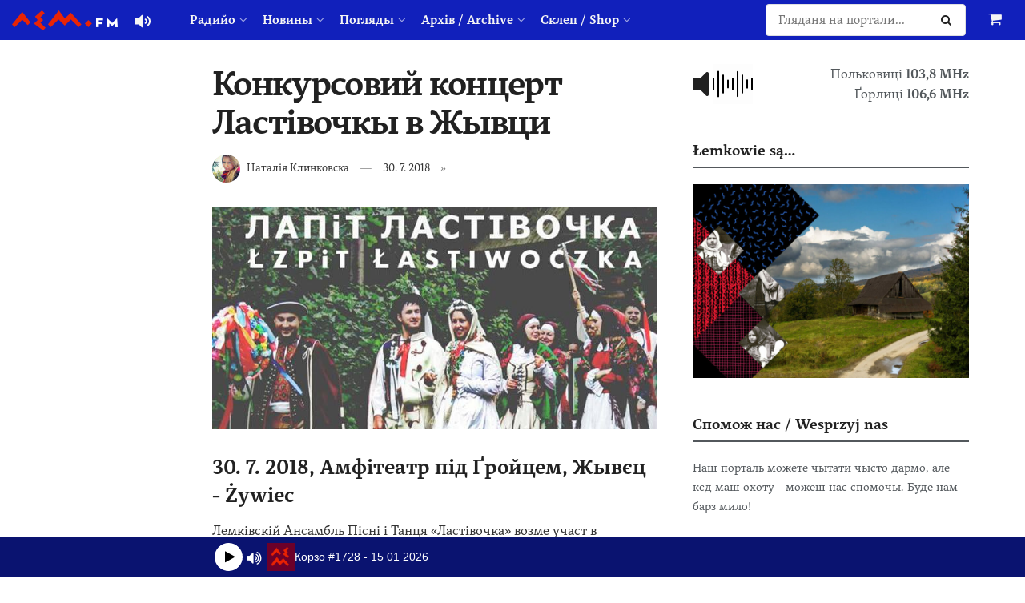

--- FILE ---
content_type: text/html; charset=UTF-8
request_url: https://www.lem.fm/events/konkursoviy-kontsert-lastivochkyi-v-zhyivtsi/
body_size: 27521
content:
<!doctype html>
<!--[if lt IE 7]> <html class="no-js lt-ie9 lt-ie8 lt-ie7" lang="rue"> <![endif]-->
<!--[if IE 7]>    <html class="no-js lt-ie9 lt-ie8" lang="rue"> <![endif]-->
<!--[if IE 8]>    <html class="no-js lt-ie9" lang="rue"> <![endif]-->
<!--[if IE 9]>    <html class="no-js lt-ie10" lang="rue"> <![endif]-->
<!--[if gt IE 8]><!--> <html class="no-js" lang="rue"> <!--<![endif]-->
<head>
    <meta http-equiv="Content-Type" content="text/html; charset=UTF-8" />
    <meta name='viewport' content='width=device-width, initial-scale=1, user-scalable=yes' />
    <link rel="profile" href="https://gmpg.org/xfn/11" />
    <link rel="pingback" href="https://www.lem.fm/xmlrpc.php" />
    <meta name="theme-color" content="#1120bb">
             <meta name="msapplication-navbutton-color" content="#1120bb">
             <meta name="apple-mobile-web-app-status-bar-style" content="#1120bb"><meta name='robots' content='index, follow, max-image-preview:large, max-snippet:-1, max-video-preview:-1' />
	<style>
		@media screen {
			.jeg_footer_content {
				padding-bottom: 50px !important;
			}
			.jscroll-to-top {
				bottom: 80px !important;
			}
			.theiaStickySidebar {
				padding-bottom: 50px !important;
			}
		}
	</style>
			<script type="text/javascript">
			  var jnews_ajax_url = '/?ajax-request=jnews'
			</script>
			<script type="text/javascript">;window.jnews=window.jnews||{},window.jnews.library=window.jnews.library||{},window.jnews.library=function(){"use strict";var e=this;e.win=window,e.doc=document,e.noop=function(){},e.globalBody=e.doc.getElementsByTagName("body")[0],e.globalBody=e.globalBody?e.globalBody:e.doc,e.win.jnewsDataStorage=e.win.jnewsDataStorage||{_storage:new WeakMap,put:function(e,t,n){this._storage.has(e)||this._storage.set(e,new Map),this._storage.get(e).set(t,n)},get:function(e,t){return this._storage.get(e).get(t)},has:function(e,t){return this._storage.has(e)&&this._storage.get(e).has(t)},remove:function(e,t){var n=this._storage.get(e).delete(t);return 0===!this._storage.get(e).size&&this._storage.delete(e),n}},e.windowWidth=function(){return e.win.innerWidth||e.docEl.clientWidth||e.globalBody.clientWidth},e.windowHeight=function(){return e.win.innerHeight||e.docEl.clientHeight||e.globalBody.clientHeight},e.requestAnimationFrame=e.win.requestAnimationFrame||e.win.webkitRequestAnimationFrame||e.win.mozRequestAnimationFrame||e.win.msRequestAnimationFrame||window.oRequestAnimationFrame||function(e){return setTimeout(e,1e3/60)},e.cancelAnimationFrame=e.win.cancelAnimationFrame||e.win.webkitCancelAnimationFrame||e.win.webkitCancelRequestAnimationFrame||e.win.mozCancelAnimationFrame||e.win.msCancelRequestAnimationFrame||e.win.oCancelRequestAnimationFrame||function(e){clearTimeout(e)},e.classListSupport="classList"in document.createElement("_"),e.hasClass=e.classListSupport?function(e,t){return e.classList.contains(t)}:function(e,t){return e.className.indexOf(t)>=0},e.addClass=e.classListSupport?function(t,n){e.hasClass(t,n)||t.classList.add(n)}:function(t,n){e.hasClass(t,n)||(t.className+=" "+n)},e.removeClass=e.classListSupport?function(t,n){e.hasClass(t,n)&&t.classList.remove(n)}:function(t,n){e.hasClass(t,n)&&(t.className=t.className.replace(n,""))},e.objKeys=function(e){var t=[];for(var n in e)Object.prototype.hasOwnProperty.call(e,n)&&t.push(n);return t},e.isObjectSame=function(e,t){var n=!0;return JSON.stringify(e)!==JSON.stringify(t)&&(n=!1),n},e.extend=function(){for(var e,t,n,o=arguments[0]||{},i=1,a=arguments.length;i<a;i++)if(null!==(e=arguments[i]))for(t in e)o!==(n=e[t])&&void 0!==n&&(o[t]=n);return o},e.dataStorage=e.win.jnewsDataStorage,e.isVisible=function(e){return 0!==e.offsetWidth&&0!==e.offsetHeight||e.getBoundingClientRect().length},e.getHeight=function(e){return e.offsetHeight||e.clientHeight||e.getBoundingClientRect().height},e.getWidth=function(e){return e.offsetWidth||e.clientWidth||e.getBoundingClientRect().width},e.supportsPassive=!1;try{var t=Object.defineProperty({},"passive",{get:function(){e.supportsPassive=!0}});"createEvent"in e.doc?e.win.addEventListener("test",null,t):"fireEvent"in e.doc&&e.win.attachEvent("test",null)}catch(e){}e.passiveOption=!!e.supportsPassive&&{passive:!0},e.setStorage=function(e,t){e="jnews-"+e;var n={expired:Math.floor(((new Date).getTime()+432e5)/1e3)};t=Object.assign(n,t);localStorage.setItem(e,JSON.stringify(t))},e.getStorage=function(e){e="jnews-"+e;var t=localStorage.getItem(e);return null!==t&&0<t.length?JSON.parse(localStorage.getItem(e)):{}},e.expiredStorage=function(){var t,n="jnews-";for(var o in localStorage)o.indexOf(n)>-1&&"undefined"!==(t=e.getStorage(o.replace(n,""))).expired&&t.expired<Math.floor((new Date).getTime()/1e3)&&localStorage.removeItem(o)},e.addEvents=function(t,n,o){for(var i in n){var a=["touchstart","touchmove"].indexOf(i)>=0&&!o&&e.passiveOption;"createEvent"in e.doc?t.addEventListener(i,n[i],a):"fireEvent"in e.doc&&t.attachEvent("on"+i,n[i])}},e.removeEvents=function(t,n){for(var o in n)"createEvent"in e.doc?t.removeEventListener(o,n[o]):"fireEvent"in e.doc&&t.detachEvent("on"+o,n[o])},e.triggerEvents=function(t,n,o){var i;o=o||{detail:null};return"createEvent"in e.doc?(!(i=e.doc.createEvent("CustomEvent")||new CustomEvent(n)).initCustomEvent||i.initCustomEvent(n,!0,!1,o),void t.dispatchEvent(i)):"fireEvent"in e.doc?((i=e.doc.createEventObject()).eventType=n,void t.fireEvent("on"+i.eventType,i)):void 0},e.getParents=function(t,n){void 0===n&&(n=e.doc);for(var o=[],i=t.parentNode,a=!1;!a;)if(i){var r=i;r.querySelectorAll(n).length?a=!0:(o.push(r),i=r.parentNode)}else o=[],a=!0;return o},e.forEach=function(e,t,n){for(var o=0,i=e.length;o<i;o++)t.call(n,e[o],o)},e.getText=function(e){return e.innerText||e.textContent},e.setText=function(e,t){var n="object"==typeof t?t.innerText||t.textContent:t;e.innerText&&(e.innerText=n),e.textContent&&(e.textContent=n)},e.httpBuildQuery=function(t){return e.objKeys(t).reduce(function t(n){var o=arguments.length>1&&void 0!==arguments[1]?arguments[1]:null;return function(i,a){var r=n[a];a=encodeURIComponent(a);var s=o?"".concat(o,"[").concat(a,"]"):a;return null==r||"function"==typeof r?(i.push("".concat(s,"=")),i):["number","boolean","string"].includes(typeof r)?(i.push("".concat(s,"=").concat(encodeURIComponent(r))),i):(i.push(e.objKeys(r).reduce(t(r,s),[]).join("&")),i)}}(t),[]).join("&")},e.get=function(t,n,o,i){return o="function"==typeof o?o:e.noop,e.ajax("GET",t,n,o,i)},e.post=function(t,n,o,i){return o="function"==typeof o?o:e.noop,e.ajax("POST",t,n,o,i)},e.ajax=function(t,n,o,i,a){var r=new XMLHttpRequest,s=n,c=e.httpBuildQuery(o);if(t=-1!=["GET","POST"].indexOf(t)?t:"GET",r.open(t,s+("GET"==t?"?"+c:""),!0),"POST"==t&&r.setRequestHeader("Content-type","application/x-www-form-urlencoded"),r.setRequestHeader("X-Requested-With","XMLHttpRequest"),r.onreadystatechange=function(){4===r.readyState&&200<=r.status&&300>r.status&&"function"==typeof i&&i.call(void 0,r.response)},void 0!==a&&!a){return{xhr:r,send:function(){r.send("POST"==t?c:null)}}}return r.send("POST"==t?c:null),{xhr:r}},e.scrollTo=function(t,n,o){function i(e,t,n){this.start=this.position(),this.change=e-this.start,this.currentTime=0,this.increment=20,this.duration=void 0===n?500:n,this.callback=t,this.finish=!1,this.animateScroll()}return Math.easeInOutQuad=function(e,t,n,o){return(e/=o/2)<1?n/2*e*e+t:-n/2*(--e*(e-2)-1)+t},i.prototype.stop=function(){this.finish=!0},i.prototype.move=function(t){e.doc.documentElement.scrollTop=t,e.globalBody.parentNode.scrollTop=t,e.globalBody.scrollTop=t},i.prototype.position=function(){return e.doc.documentElement.scrollTop||e.globalBody.parentNode.scrollTop||e.globalBody.scrollTop},i.prototype.animateScroll=function(){this.currentTime+=this.increment;var t=Math.easeInOutQuad(this.currentTime,this.start,this.change,this.duration);this.move(t),this.currentTime<this.duration&&!this.finish?e.requestAnimationFrame.call(e.win,this.animateScroll.bind(this)):this.callback&&"function"==typeof this.callback&&this.callback()},new i(t,n,o)},e.unwrap=function(t){var n,o=t;e.forEach(t,(function(e,t){n?n+=e:n=e})),o.replaceWith(n)},e.performance={start:function(e){performance.mark(e+"Start")},stop:function(e){performance.mark(e+"End"),performance.measure(e,e+"Start",e+"End")}},e.fps=function(){var t=0,n=0,o=0;!function(){var i=t=0,a=0,r=0,s=document.getElementById("fpsTable"),c=function(t){void 0===document.getElementsByTagName("body")[0]?e.requestAnimationFrame.call(e.win,(function(){c(t)})):document.getElementsByTagName("body")[0].appendChild(t)};null===s&&((s=document.createElement("div")).style.position="fixed",s.style.top="120px",s.style.left="10px",s.style.width="100px",s.style.height="20px",s.style.border="1px solid black",s.style.fontSize="11px",s.style.zIndex="100000",s.style.backgroundColor="white",s.id="fpsTable",c(s));var l=function(){o++,n=Date.now(),(a=(o/(r=(n-t)/1e3)).toPrecision(2))!=i&&(i=a,s.innerHTML=i+"fps"),1<r&&(t=n,o=0),e.requestAnimationFrame.call(e.win,l)};l()}()},e.instr=function(e,t){for(var n=0;n<t.length;n++)if(-1!==e.toLowerCase().indexOf(t[n].toLowerCase()))return!0},e.winLoad=function(t,n){function o(o){if("complete"===e.doc.readyState||"interactive"===e.doc.readyState)return!o||n?setTimeout(t,n||1):t(o),1}o()||e.addEvents(e.win,{load:o})},e.docReady=function(t,n){function o(o){if("complete"===e.doc.readyState||"interactive"===e.doc.readyState)return!o||n?setTimeout(t,n||1):t(o),1}o()||e.addEvents(e.doc,{DOMContentLoaded:o})},e.fireOnce=function(){e.docReady((function(){e.assets=e.assets||[],e.assets.length&&(e.boot(),e.load_assets())}),50)},e.boot=function(){e.length&&e.doc.querySelectorAll("style[media]").forEach((function(e){"not all"==e.getAttribute("media")&&e.removeAttribute("media")}))},e.create_js=function(t,n){var o=e.doc.createElement("script");switch(o.setAttribute("src",t),n){case"defer":o.setAttribute("defer",!0);break;case"async":o.setAttribute("async",!0);break;case"deferasync":o.setAttribute("defer",!0),o.setAttribute("async",!0)}e.globalBody.appendChild(o)},e.load_assets=function(){"object"==typeof e.assets&&e.forEach(e.assets.slice(0),(function(t,n){var o="";t.defer&&(o+="defer"),t.async&&(o+="async"),e.create_js(t.url,o);var i=e.assets.indexOf(t);i>-1&&e.assets.splice(i,1)})),e.assets=jnewsoption.au_scripts=window.jnewsads=[]},e.setCookie=function(e,t,n){var o="";if(n){var i=new Date;i.setTime(i.getTime()+24*n*60*60*1e3),o="; expires="+i.toUTCString()}document.cookie=e+"="+(t||"")+o+"; path=/"},e.getCookie=function(e){for(var t=e+"=",n=document.cookie.split(";"),o=0;o<n.length;o++){for(var i=n[o];" "==i.charAt(0);)i=i.substring(1,i.length);if(0==i.indexOf(t))return i.substring(t.length,i.length)}return null},e.eraseCookie=function(e){document.cookie=e+"=; Path=/; Expires=Thu, 01 Jan 1970 00:00:01 GMT;"},e.docReady((function(){e.globalBody=e.globalBody==e.doc?e.doc.getElementsByTagName("body")[0]:e.globalBody,e.globalBody=e.globalBody?e.globalBody:e.doc})),e.winLoad((function(){e.winLoad((function(){var t=!1;if(void 0!==window.jnewsadmin)if(void 0!==window.file_version_checker){var n=e.objKeys(window.file_version_checker);n.length?n.forEach((function(e){t||"10.0.4"===window.file_version_checker[e]||(t=!0)})):t=!0}else t=!0;t&&(window.jnewsHelper.getMessage(),window.jnewsHelper.getNotice())}),2500)}))},window.jnews.library=new window.jnews.library;</script>
	<!-- This site is optimized with the Yoast SEO plugin v26.7 - https://yoast.com/wordpress/plugins/seo/ -->
	<title>Конкурсовий концерт Ластівочкы в Жывци - lem.fm - Радийо Руской Бурсы</title>
	<meta name="description" content="Лемківскій Ансамбль Пісні і Танця «Ластівочка» возме участ в конкурсовым концерті ґуральскых ансамблів, співаючых груп та солистів, орґанізуваным в рамках" />
	<link rel="canonical" href="https://www.lem.fm/events/konkursoviy-kontsert-lastivochkyi-v-zhyivtsi/" />
	<meta property="og:locale" content="ru_RU" />
	<meta property="og:type" content="article" />
	<meta property="og:title" content="Конкурсовий концерт Ластівочкы в Жывци - lem.fm - Радийо Руской Бурсы" />
	<meta property="og:description" content="Лемківскій Ансамбль Пісні і Танця «Ластівочка» возме участ в конкурсовым концерті ґуральскых ансамблів, співаючых груп та солистів, орґанізуваным в рамках" />
	<meta property="og:url" content="https://www.lem.fm/events/konkursoviy-kontsert-lastivochkyi-v-zhyivtsi/" />
	<meta property="og:site_name" content="lem.fm - Радийо Руской Бурсы" />
	<meta property="article:publisher" content="https://www.facebook.com/lem.fm/" />
	<meta property="og:image" content="https://www.lem.fm/wp-content/uploads/2018/07/lastiwoczka_cioff1.jpg" />
	<meta property="og:image:width" content="678" />
	<meta property="og:image:height" content="340" />
	<meta property="og:image:type" content="image/jpeg" />
	<meta name="twitter:card" content="summary_large_image" />
	<meta name="twitter:site" content="@lemfm" />
	<script type="application/ld+json" class="yoast-schema-graph">{"@context":"https://schema.org","@graph":[{"@type":"WebPage","@id":"https://www.lem.fm/events/konkursoviy-kontsert-lastivochkyi-v-zhyivtsi/","url":"https://www.lem.fm/events/konkursoviy-kontsert-lastivochkyi-v-zhyivtsi/","name":"Конкурсовий концерт Ластівочкы в Жывци - lem.fm - Радийо Руской Бурсы","isPartOf":{"@id":"https://www.lem.fm/#website"},"primaryImageOfPage":{"@id":"https://www.lem.fm/events/konkursoviy-kontsert-lastivochkyi-v-zhyivtsi/#primaryimage"},"image":{"@id":"https://www.lem.fm/events/konkursoviy-kontsert-lastivochkyi-v-zhyivtsi/#primaryimage"},"thumbnailUrl":"https://www.lem.fm/wp-content/uploads/2018/07/lastiwoczka_cioff1.jpg","datePublished":"2018-07-29T18:09:16+00:00","description":"Лемківскій Ансамбль Пісні і Танця «Ластівочка» возме участ в конкурсовым концерті ґуральскых ансамблів, співаючых груп та солистів, орґанізуваным в рамках","breadcrumb":{"@id":"https://www.lem.fm/events/konkursoviy-kontsert-lastivochkyi-v-zhyivtsi/#breadcrumb"},"inLanguage":"rue","potentialAction":[{"@type":"ReadAction","target":["https://www.lem.fm/events/konkursoviy-kontsert-lastivochkyi-v-zhyivtsi/"]}]},{"@type":"ImageObject","inLanguage":"rue","@id":"https://www.lem.fm/events/konkursoviy-kontsert-lastivochkyi-v-zhyivtsi/#primaryimage","url":"https://www.lem.fm/wp-content/uploads/2018/07/lastiwoczka_cioff1.jpg","contentUrl":"https://www.lem.fm/wp-content/uploads/2018/07/lastiwoczka_cioff1.jpg","width":678,"height":340},{"@type":"BreadcrumbList","@id":"https://www.lem.fm/events/konkursoviy-kontsert-lastivochkyi-v-zhyivtsi/#breadcrumb","itemListElement":[{"@type":"ListItem","position":1,"name":"Home","item":"https://www.lem.fm/"},{"@type":"ListItem","position":2,"name":"Events","item":"https://www.lem.fm/events/"},{"@type":"ListItem","position":3,"name":"Конкурсовий концерт Ластівочкы в Жывци"}]},{"@type":"WebSite","@id":"https://www.lem.fm/#website","url":"https://www.lem.fm/","name":"lem.fm - Радийо Руской Бурсы","description":"Перше наше радийо","publisher":{"@id":"https://www.lem.fm/#organization"},"potentialAction":[{"@type":"SearchAction","target":{"@type":"EntryPoint","urlTemplate":"https://www.lem.fm/?s={search_term_string}"},"query-input":{"@type":"PropertyValueSpecification","valueRequired":true,"valueName":"search_term_string"}}],"inLanguage":"rue"},{"@type":"Organization","@id":"https://www.lem.fm/#organization","name":"lem.fm","url":"https://www.lem.fm/","logo":{"@type":"ImageObject","inLanguage":"rue","@id":"https://www.lem.fm/#/schema/logo/image/","url":"https://www.lem.fm/wp-content/uploads/2019/09/favicon-or8.png","contentUrl":"https://www.lem.fm/wp-content/uploads/2019/09/favicon-or8.png","width":240,"height":240,"caption":"lem.fm"},"image":{"@id":"https://www.lem.fm/#/schema/logo/image/"},"sameAs":["https://www.facebook.com/lem.fm/","https://x.com/lemfm","https://www.instagram.com/lem.fm_radio/"]}]}</script>
	<!-- / Yoast SEO plugin. -->


<link rel="alternate" type="application/rss+xml" title="lem.fm - Радийо Руской Бурсы &raquo; Feed" href="https://www.lem.fm/feed/" />
<link rel="alternate" title="oEmbed (JSON)" type="application/json+oembed" href="https://www.lem.fm/wp-json/oembed/1.0/embed?url=https%3A%2F%2Fwww.lem.fm%2Fevents%2Fkonkursoviy-kontsert-lastivochkyi-v-zhyivtsi%2F&#038;lang=rue" />
<link rel="alternate" title="oEmbed (XML)" type="text/xml+oembed" href="https://www.lem.fm/wp-json/oembed/1.0/embed?url=https%3A%2F%2Fwww.lem.fm%2Fevents%2Fkonkursoviy-kontsert-lastivochkyi-v-zhyivtsi%2F&#038;format=xml&#038;lang=rue" />
<meta name="web_author" content="Marián Kadaňka, kadanka.net">
<style id='wp-img-auto-sizes-contain-inline-css' type='text/css'>
img:is([sizes=auto i],[sizes^="auto," i]){contain-intrinsic-size:3000px 1500px}
/*# sourceURL=wp-img-auto-sizes-contain-inline-css */
</style>
<style id='wp-emoji-styles-inline-css' type='text/css'>

	img.wp-smiley, img.emoji {
		display: inline !important;
		border: none !important;
		box-shadow: none !important;
		height: 1em !important;
		width: 1em !important;
		margin: 0 0.07em !important;
		vertical-align: -0.1em !important;
		background: none !important;
		padding: 0 !important;
	}
/*# sourceURL=wp-emoji-styles-inline-css */
</style>
<style id='wp-block-library-inline-css' type='text/css'>
:root{--wp-block-synced-color:#7a00df;--wp-block-synced-color--rgb:122,0,223;--wp-bound-block-color:var(--wp-block-synced-color);--wp-editor-canvas-background:#ddd;--wp-admin-theme-color:#007cba;--wp-admin-theme-color--rgb:0,124,186;--wp-admin-theme-color-darker-10:#006ba1;--wp-admin-theme-color-darker-10--rgb:0,107,160.5;--wp-admin-theme-color-darker-20:#005a87;--wp-admin-theme-color-darker-20--rgb:0,90,135;--wp-admin-border-width-focus:2px}@media (min-resolution:192dpi){:root{--wp-admin-border-width-focus:1.5px}}.wp-element-button{cursor:pointer}:root .has-very-light-gray-background-color{background-color:#eee}:root .has-very-dark-gray-background-color{background-color:#313131}:root .has-very-light-gray-color{color:#eee}:root .has-very-dark-gray-color{color:#313131}:root .has-vivid-green-cyan-to-vivid-cyan-blue-gradient-background{background:linear-gradient(135deg,#00d084,#0693e3)}:root .has-purple-crush-gradient-background{background:linear-gradient(135deg,#34e2e4,#4721fb 50%,#ab1dfe)}:root .has-hazy-dawn-gradient-background{background:linear-gradient(135deg,#faaca8,#dad0ec)}:root .has-subdued-olive-gradient-background{background:linear-gradient(135deg,#fafae1,#67a671)}:root .has-atomic-cream-gradient-background{background:linear-gradient(135deg,#fdd79a,#004a59)}:root .has-nightshade-gradient-background{background:linear-gradient(135deg,#330968,#31cdcf)}:root .has-midnight-gradient-background{background:linear-gradient(135deg,#020381,#2874fc)}:root{--wp--preset--font-size--normal:16px;--wp--preset--font-size--huge:42px}.has-regular-font-size{font-size:1em}.has-larger-font-size{font-size:2.625em}.has-normal-font-size{font-size:var(--wp--preset--font-size--normal)}.has-huge-font-size{font-size:var(--wp--preset--font-size--huge)}.has-text-align-center{text-align:center}.has-text-align-left{text-align:left}.has-text-align-right{text-align:right}.has-fit-text{white-space:nowrap!important}#end-resizable-editor-section{display:none}.aligncenter{clear:both}.items-justified-left{justify-content:flex-start}.items-justified-center{justify-content:center}.items-justified-right{justify-content:flex-end}.items-justified-space-between{justify-content:space-between}.screen-reader-text{border:0;clip-path:inset(50%);height:1px;margin:-1px;overflow:hidden;padding:0;position:absolute;width:1px;word-wrap:normal!important}.screen-reader-text:focus{background-color:#ddd;clip-path:none;color:#444;display:block;font-size:1em;height:auto;left:5px;line-height:normal;padding:15px 23px 14px;text-decoration:none;top:5px;width:auto;z-index:100000}html :where(.has-border-color){border-style:solid}html :where([style*=border-top-color]){border-top-style:solid}html :where([style*=border-right-color]){border-right-style:solid}html :where([style*=border-bottom-color]){border-bottom-style:solid}html :where([style*=border-left-color]){border-left-style:solid}html :where([style*=border-width]){border-style:solid}html :where([style*=border-top-width]){border-top-style:solid}html :where([style*=border-right-width]){border-right-style:solid}html :where([style*=border-bottom-width]){border-bottom-style:solid}html :where([style*=border-left-width]){border-left-style:solid}html :where(img[class*=wp-image-]){height:auto;max-width:100%}:where(figure){margin:0 0 1em}html :where(.is-position-sticky){--wp-admin--admin-bar--position-offset:var(--wp-admin--admin-bar--height,0px)}@media screen and (max-width:600px){html :where(.is-position-sticky){--wp-admin--admin-bar--position-offset:0px}}

/*# sourceURL=wp-block-library-inline-css */
</style><link rel='stylesheet' id='wc-blocks-style-css' href='https://www.lem.fm/wp-content/plugins/woocommerce/assets/client/blocks/wc-blocks.css?ver=wc-10.4.3' type='text/css' media='all' />
<style id='global-styles-inline-css' type='text/css'>
:root{--wp--preset--aspect-ratio--square: 1;--wp--preset--aspect-ratio--4-3: 4/3;--wp--preset--aspect-ratio--3-4: 3/4;--wp--preset--aspect-ratio--3-2: 3/2;--wp--preset--aspect-ratio--2-3: 2/3;--wp--preset--aspect-ratio--16-9: 16/9;--wp--preset--aspect-ratio--9-16: 9/16;--wp--preset--color--black: #000000;--wp--preset--color--cyan-bluish-gray: #abb8c3;--wp--preset--color--white: #ffffff;--wp--preset--color--pale-pink: #f78da7;--wp--preset--color--vivid-red: #cf2e2e;--wp--preset--color--luminous-vivid-orange: #ff6900;--wp--preset--color--luminous-vivid-amber: #fcb900;--wp--preset--color--light-green-cyan: #7bdcb5;--wp--preset--color--vivid-green-cyan: #00d084;--wp--preset--color--pale-cyan-blue: #8ed1fc;--wp--preset--color--vivid-cyan-blue: #0693e3;--wp--preset--color--vivid-purple: #9b51e0;--wp--preset--gradient--vivid-cyan-blue-to-vivid-purple: linear-gradient(135deg,rgb(6,147,227) 0%,rgb(155,81,224) 100%);--wp--preset--gradient--light-green-cyan-to-vivid-green-cyan: linear-gradient(135deg,rgb(122,220,180) 0%,rgb(0,208,130) 100%);--wp--preset--gradient--luminous-vivid-amber-to-luminous-vivid-orange: linear-gradient(135deg,rgb(252,185,0) 0%,rgb(255,105,0) 100%);--wp--preset--gradient--luminous-vivid-orange-to-vivid-red: linear-gradient(135deg,rgb(255,105,0) 0%,rgb(207,46,46) 100%);--wp--preset--gradient--very-light-gray-to-cyan-bluish-gray: linear-gradient(135deg,rgb(238,238,238) 0%,rgb(169,184,195) 100%);--wp--preset--gradient--cool-to-warm-spectrum: linear-gradient(135deg,rgb(74,234,220) 0%,rgb(151,120,209) 20%,rgb(207,42,186) 40%,rgb(238,44,130) 60%,rgb(251,105,98) 80%,rgb(254,248,76) 100%);--wp--preset--gradient--blush-light-purple: linear-gradient(135deg,rgb(255,206,236) 0%,rgb(152,150,240) 100%);--wp--preset--gradient--blush-bordeaux: linear-gradient(135deg,rgb(254,205,165) 0%,rgb(254,45,45) 50%,rgb(107,0,62) 100%);--wp--preset--gradient--luminous-dusk: linear-gradient(135deg,rgb(255,203,112) 0%,rgb(199,81,192) 50%,rgb(65,88,208) 100%);--wp--preset--gradient--pale-ocean: linear-gradient(135deg,rgb(255,245,203) 0%,rgb(182,227,212) 50%,rgb(51,167,181) 100%);--wp--preset--gradient--electric-grass: linear-gradient(135deg,rgb(202,248,128) 0%,rgb(113,206,126) 100%);--wp--preset--gradient--midnight: linear-gradient(135deg,rgb(2,3,129) 0%,rgb(40,116,252) 100%);--wp--preset--font-size--small: 13px;--wp--preset--font-size--medium: 20px;--wp--preset--font-size--large: 36px;--wp--preset--font-size--x-large: 42px;--wp--preset--spacing--20: 0.44rem;--wp--preset--spacing--30: 0.67rem;--wp--preset--spacing--40: 1rem;--wp--preset--spacing--50: 1.5rem;--wp--preset--spacing--60: 2.25rem;--wp--preset--spacing--70: 3.38rem;--wp--preset--spacing--80: 5.06rem;--wp--preset--shadow--natural: 6px 6px 9px rgba(0, 0, 0, 0.2);--wp--preset--shadow--deep: 12px 12px 50px rgba(0, 0, 0, 0.4);--wp--preset--shadow--sharp: 6px 6px 0px rgba(0, 0, 0, 0.2);--wp--preset--shadow--outlined: 6px 6px 0px -3px rgb(255, 255, 255), 6px 6px rgb(0, 0, 0);--wp--preset--shadow--crisp: 6px 6px 0px rgb(0, 0, 0);}:where(.is-layout-flex){gap: 0.5em;}:where(.is-layout-grid){gap: 0.5em;}body .is-layout-flex{display: flex;}.is-layout-flex{flex-wrap: wrap;align-items: center;}.is-layout-flex > :is(*, div){margin: 0;}body .is-layout-grid{display: grid;}.is-layout-grid > :is(*, div){margin: 0;}:where(.wp-block-columns.is-layout-flex){gap: 2em;}:where(.wp-block-columns.is-layout-grid){gap: 2em;}:where(.wp-block-post-template.is-layout-flex){gap: 1.25em;}:where(.wp-block-post-template.is-layout-grid){gap: 1.25em;}.has-black-color{color: var(--wp--preset--color--black) !important;}.has-cyan-bluish-gray-color{color: var(--wp--preset--color--cyan-bluish-gray) !important;}.has-white-color{color: var(--wp--preset--color--white) !important;}.has-pale-pink-color{color: var(--wp--preset--color--pale-pink) !important;}.has-vivid-red-color{color: var(--wp--preset--color--vivid-red) !important;}.has-luminous-vivid-orange-color{color: var(--wp--preset--color--luminous-vivid-orange) !important;}.has-luminous-vivid-amber-color{color: var(--wp--preset--color--luminous-vivid-amber) !important;}.has-light-green-cyan-color{color: var(--wp--preset--color--light-green-cyan) !important;}.has-vivid-green-cyan-color{color: var(--wp--preset--color--vivid-green-cyan) !important;}.has-pale-cyan-blue-color{color: var(--wp--preset--color--pale-cyan-blue) !important;}.has-vivid-cyan-blue-color{color: var(--wp--preset--color--vivid-cyan-blue) !important;}.has-vivid-purple-color{color: var(--wp--preset--color--vivid-purple) !important;}.has-black-background-color{background-color: var(--wp--preset--color--black) !important;}.has-cyan-bluish-gray-background-color{background-color: var(--wp--preset--color--cyan-bluish-gray) !important;}.has-white-background-color{background-color: var(--wp--preset--color--white) !important;}.has-pale-pink-background-color{background-color: var(--wp--preset--color--pale-pink) !important;}.has-vivid-red-background-color{background-color: var(--wp--preset--color--vivid-red) !important;}.has-luminous-vivid-orange-background-color{background-color: var(--wp--preset--color--luminous-vivid-orange) !important;}.has-luminous-vivid-amber-background-color{background-color: var(--wp--preset--color--luminous-vivid-amber) !important;}.has-light-green-cyan-background-color{background-color: var(--wp--preset--color--light-green-cyan) !important;}.has-vivid-green-cyan-background-color{background-color: var(--wp--preset--color--vivid-green-cyan) !important;}.has-pale-cyan-blue-background-color{background-color: var(--wp--preset--color--pale-cyan-blue) !important;}.has-vivid-cyan-blue-background-color{background-color: var(--wp--preset--color--vivid-cyan-blue) !important;}.has-vivid-purple-background-color{background-color: var(--wp--preset--color--vivid-purple) !important;}.has-black-border-color{border-color: var(--wp--preset--color--black) !important;}.has-cyan-bluish-gray-border-color{border-color: var(--wp--preset--color--cyan-bluish-gray) !important;}.has-white-border-color{border-color: var(--wp--preset--color--white) !important;}.has-pale-pink-border-color{border-color: var(--wp--preset--color--pale-pink) !important;}.has-vivid-red-border-color{border-color: var(--wp--preset--color--vivid-red) !important;}.has-luminous-vivid-orange-border-color{border-color: var(--wp--preset--color--luminous-vivid-orange) !important;}.has-luminous-vivid-amber-border-color{border-color: var(--wp--preset--color--luminous-vivid-amber) !important;}.has-light-green-cyan-border-color{border-color: var(--wp--preset--color--light-green-cyan) !important;}.has-vivid-green-cyan-border-color{border-color: var(--wp--preset--color--vivid-green-cyan) !important;}.has-pale-cyan-blue-border-color{border-color: var(--wp--preset--color--pale-cyan-blue) !important;}.has-vivid-cyan-blue-border-color{border-color: var(--wp--preset--color--vivid-cyan-blue) !important;}.has-vivid-purple-border-color{border-color: var(--wp--preset--color--vivid-purple) !important;}.has-vivid-cyan-blue-to-vivid-purple-gradient-background{background: var(--wp--preset--gradient--vivid-cyan-blue-to-vivid-purple) !important;}.has-light-green-cyan-to-vivid-green-cyan-gradient-background{background: var(--wp--preset--gradient--light-green-cyan-to-vivid-green-cyan) !important;}.has-luminous-vivid-amber-to-luminous-vivid-orange-gradient-background{background: var(--wp--preset--gradient--luminous-vivid-amber-to-luminous-vivid-orange) !important;}.has-luminous-vivid-orange-to-vivid-red-gradient-background{background: var(--wp--preset--gradient--luminous-vivid-orange-to-vivid-red) !important;}.has-very-light-gray-to-cyan-bluish-gray-gradient-background{background: var(--wp--preset--gradient--very-light-gray-to-cyan-bluish-gray) !important;}.has-cool-to-warm-spectrum-gradient-background{background: var(--wp--preset--gradient--cool-to-warm-spectrum) !important;}.has-blush-light-purple-gradient-background{background: var(--wp--preset--gradient--blush-light-purple) !important;}.has-blush-bordeaux-gradient-background{background: var(--wp--preset--gradient--blush-bordeaux) !important;}.has-luminous-dusk-gradient-background{background: var(--wp--preset--gradient--luminous-dusk) !important;}.has-pale-ocean-gradient-background{background: var(--wp--preset--gradient--pale-ocean) !important;}.has-electric-grass-gradient-background{background: var(--wp--preset--gradient--electric-grass) !important;}.has-midnight-gradient-background{background: var(--wp--preset--gradient--midnight) !important;}.has-small-font-size{font-size: var(--wp--preset--font-size--small) !important;}.has-medium-font-size{font-size: var(--wp--preset--font-size--medium) !important;}.has-large-font-size{font-size: var(--wp--preset--font-size--large) !important;}.has-x-large-font-size{font-size: var(--wp--preset--font-size--x-large) !important;}
/*# sourceURL=global-styles-inline-css */
</style>

<style id='classic-theme-styles-inline-css' type='text/css'>
/*! This file is auto-generated */
.wp-block-button__link{color:#fff;background-color:#32373c;border-radius:9999px;box-shadow:none;text-decoration:none;padding:calc(.667em + 2px) calc(1.333em + 2px);font-size:1.125em}.wp-block-file__button{background:#32373c;color:#fff;text-decoration:none}
/*# sourceURL=/wp-includes/css/classic-themes.min.css */
</style>
<link rel='stylesheet' id='woocommerce-layout-css' href='https://www.lem.fm/wp-content/plugins/woocommerce/assets/css/woocommerce-layout.css?ver=10.4.3' type='text/css' media='all' />
<link rel='stylesheet' id='woocommerce-smallscreen-css' href='https://www.lem.fm/wp-content/plugins/woocommerce/assets/css/woocommerce-smallscreen.css?ver=10.4.3' type='text/css' media='only screen and (max-width: 768px)' />
<link rel='stylesheet' id='woocommerce-general-css' href='https://www.lem.fm/wp-content/plugins/woocommerce/assets/css/woocommerce.css?ver=10.4.3' type='text/css' media='all' />
<style id='woocommerce-inline-inline-css' type='text/css'>
.woocommerce form .form-row .required { visibility: visible; }
/*# sourceURL=woocommerce-inline-inline-css */
</style>
<link rel='stylesheet' id='js_composer_front-css' href='https://www.lem.fm/wp-content/plugins/js_composer/assets/css/js_composer.min.css?ver=8.7.2' type='text/css' media='all' />
<link rel='stylesheet' id='font-awesome-css' href='https://www.lem.fm/wp-content/themes/jnews/assets/fonts/font-awesome/font-awesome.min.css?ver=12.0.2' type='text/css' media='all' />
<link rel='preload' as='font' type='font/woff2' crossorigin id='font-awesome-webfont-css' href='https://www.lem.fm/wp-content/themes/jnews/assets/fonts/font-awesome/fonts/fontawesome-webfont.woff2?v=4.7.0' type='text/css' media='all' />
<link rel='preload' as='font' type='font/woff' crossorigin id='jnews-icon-webfont-css' href='https://www.lem.fm/wp-content/themes/jnews/assets/fonts/jegicon/fonts/jegicon.woff' type='text/css' media='all' />
<link rel='stylesheet' id='jnews-icon-css' href='https://www.lem.fm/wp-content/themes/jnews/assets/fonts/jegicon/jegicon.css?ver=12.0.2' type='text/css' media='all' />
<link rel='stylesheet' id='jscrollpane-css' href='https://www.lem.fm/wp-content/themes/jnews/assets/css/jquery.jscrollpane.css?ver=12.0.2' type='text/css' media='all' />
<link rel='stylesheet' id='oknav-css' href='https://www.lem.fm/wp-content/themes/jnews/assets/css/okayNav.css?ver=12.0.2' type='text/css' media='all' />
<link rel='stylesheet' id='magnific-popup-css' href='https://www.lem.fm/wp-content/themes/jnews/assets/css/magnific-popup.css?ver=12.0.2' type='text/css' media='all' />
<link rel='stylesheet' id='chosen-css' href='https://www.lem.fm/wp-content/themes/jnews/assets/css/chosen/chosen.css?ver=12.0.2' type='text/css' media='all' />
<link rel='stylesheet' id='jnews-main-css' href='https://www.lem.fm/wp-content/themes/jnews/assets/css/main.css?ver=12.0.2' type='text/css' media='all' />
<link rel='stylesheet' id='jnews-pages-css' href='https://www.lem.fm/wp-content/themes/jnews/assets/css/pages.css?ver=12.0.2' type='text/css' media='all' />
<link rel='stylesheet' id='jnews-single-css' href='https://www.lem.fm/wp-content/themes/jnews/assets/css/single.css?ver=12.0.2' type='text/css' media='all' />
<link rel='stylesheet' id='jnews-responsive-css' href='https://www.lem.fm/wp-content/themes/jnews/assets/css/responsive.css?ver=12.0.2' type='text/css' media='all' />
<link rel='stylesheet' id='jnews-pb-temp-css' href='https://www.lem.fm/wp-content/themes/jnews/assets/css/pb-temp.css?ver=12.0.2' type='text/css' media='all' />
<link rel='stylesheet' id='jnews-woocommerce-css' href='https://www.lem.fm/wp-content/themes/jnews/assets/css/woocommerce.css?ver=12.0.2' type='text/css' media='all' />
<link rel='stylesheet' id='jnews-js-composer-css' href='https://www.lem.fm/wp-content/themes/jnews/assets/css/js-composer-frontend.css?ver=12.0.2' type='text/css' media='all' />
<link rel='stylesheet' id='jnews-style-css' href='https://www.lem.fm/wp-content/themes/jnews/style.css?ver=12.0.2' type='text/css' media='all' />
<link rel='stylesheet' id='jnews-darkmode-css' href='https://www.lem.fm/wp-content/themes/jnews/assets/css/darkmode.css?ver=12.0.2' type='text/css' media='all' />
<link rel='stylesheet' id='lemfm-css' href='https://www.lem.fm/wp-content/plugins/lemfm-custom/lemfm.css?ver=1762598107' type='text/css' media='all' />
<script type="text/javascript" src="https://www.lem.fm/wp-includes/js/jquery/jquery.min.js?ver=3.7.1" id="jquery-core-js"></script>
<script type="text/javascript" id="events-manager-js-extra">
/* <![CDATA[ */
var EM = {"ajaxurl":"https://www.lem.fm/wp-admin/admin-ajax.php","locationajaxurl":"https://www.lem.fm/wp-admin/admin-ajax.php?action=locations_search","firstDay":"1","locale":"ru","dateFormat":"yy-mm-dd","ui_css":"https://www.lem.fm/wp-content/plugins/events-manager/includes/css/jquery-ui/build.min.css","show24hours":"1","is_ssl":"1","autocomplete_limit":"10","calendar":{"breakpoints":{"small":560,"medium":908,"large":false},"month_format":"F Y"},"phone":"","datepicker":{"format":"j. n. Y","locale":"ru"},"search":{"breakpoints":{"small":650,"medium":850,"full":false}},"url":"https://www.lem.fm/wp-content/plugins/events-manager","assets":{"input.em-uploader":{"js":{"em-uploader":{"url":"https://www.lem.fm/wp-content/plugins/events-manager/includes/js/em-uploader.js?v=7.2.3.1","event":"em_uploader_ready"}}},".em-event-editor":{"js":{"event-editor":{"url":"https://www.lem.fm/wp-content/plugins/events-manager/includes/js/events-manager-event-editor.js?v=7.2.3.1","event":"em_event_editor_ready"}},"css":{"event-editor":"https://www.lem.fm/wp-content/plugins/events-manager/includes/css/events-manager-event-editor.min.css?v=7.2.3.1"}},".em-recurrence-sets, .em-timezone":{"js":{"luxon":{"url":"luxon/luxon.js?v=7.2.3.1","event":"em_luxon_ready"}}},".em-booking-form, #em-booking-form, .em-booking-recurring, .em-event-booking-form":{"js":{"em-bookings":{"url":"https://www.lem.fm/wp-content/plugins/events-manager/includes/js/bookingsform.js?v=7.2.3.1","event":"em_booking_form_js_loaded"}}},"#em-opt-archetypes":{"js":{"archetypes":"https://www.lem.fm/wp-content/plugins/events-manager/includes/js/admin-archetype-editor.js?v=7.2.3.1","archetypes_ms":"https://www.lem.fm/wp-content/plugins/events-manager/includes/js/admin-archetypes.js?v=7.2.3.1","qs":"qs/qs.js?v=7.2.3.1"}}},"cached":"1","google_maps_api":"AIzaSyCBsRbulhik43urH9p9sMzjK58kWTUh6-E","txt_search":"Search","txt_searching":"Searching...","txt_loading":"Loading..."};
//# sourceURL=events-manager-js-extra
/* ]]> */
</script>



<script type="text/javascript" id="wc-add-to-cart-js-extra">
/* <![CDATA[ */
var wc_add_to_cart_params = {"ajax_url":"/wp-admin/admin-ajax.php","wc_ajax_url":"/?wc-ajax=%%endpoint%%","i18n_view_cart":"\u041a\u043e\u0448\u044b\u043a","cart_url":"https://www.lem.fm/koshyk/","is_cart":"","cart_redirect_after_add":"no"};
//# sourceURL=wc-add-to-cart-js-extra
/* ]]> */
</script>


<script type="text/javascript" id="woocommerce-js-extra">
/* <![CDATA[ */
var woocommerce_params = {"ajax_url":"/wp-admin/admin-ajax.php","wc_ajax_url":"/?wc-ajax=%%endpoint%%","i18n_password_show":"Show password","i18n_password_hide":"Hide password"};
//# sourceURL=woocommerce-js-extra
/* ]]> */
</script>


<script></script><link rel="https://api.w.org/" href="https://www.lem.fm/wp-json/" /><link rel="EditURI" type="application/rsd+xml" title="RSD" href="https://www.lem.fm/xmlrpc.php?rsd" />
<link rel='shortlink' href='https://www.lem.fm/?p=87696' />

 <!-- OneAll.com / Social Login for WordPress / v5.10.0 -->
<script data-cfasync="false" type="text/javascript">
 (function() {
  var oa = document.createElement('script'); oa.type = 'text/javascript';
  oa.async = true; oa.src = 'https://paulolemko.api.oneall.com/socialize/library.js';
  var s = document.getElementsByTagName('script')[0]; s.parentNode.insertBefore(oa, s);
 })();
</script>
	<noscript><style>.woocommerce-product-gallery{ opacity: 1 !important; }</style></noscript>
						<!-- Google Analytics tracking code output by Beehive Analytics -->
						<script async src="https://www.googletagmanager.com/gtag/js?id=G-MJZ5BK49XB&l=beehiveDataLayer"></script>
		<script>
						window.beehiveDataLayer = window.beehiveDataLayer || [];
			function beehive_ga() {beehiveDataLayer.push(arguments);}
			beehive_ga('js', new Date())
						beehive_ga('config', 'G-MJZ5BK49XB', {
				'anonymize_ip': true,
				'allow_google_signals': false,
			})
					</script>
		<meta name="generator" content="Powered by WPBakery Page Builder - drag and drop page builder for WordPress."/>
<script type='application/ld+json'>{"@context":"http:\/\/schema.org","@type":"Organization","@id":"https:\/\/www.lem.fm\/#organization","url":"https:\/\/www.lem.fm\/","name":"lem.fm","logo":{"@type":"ImageObject","url":"https:\/\/www.lem.fm\/wp-content\/uploads\/2018\/05\/cropped-logo-stina-1.png"},"sameAs":["https:\/\/www.facebook.com\/lem.fm\/","https:\/\/twitter.com\/lemfm","https:\/\/www.instagram.com\/lem.fm_radio\/","https:\/\/www.youtube.com\/channel\/UCis3u79rbDV6da-KBzpWx-Q\/videos","https:\/\/www.lem.fm\/feed\/"]}</script>
<script type='application/ld+json'>{"@context":"http:\/\/schema.org","@type":"WebSite","@id":"https:\/\/www.lem.fm\/#website","url":"https:\/\/www.lem.fm\/","name":"lem.fm","potentialAction":{"@type":"SearchAction","target":"https:\/\/www.lem.fm\/?s={search_term_string}","query-input":"required name=search_term_string"}}</script>
<link rel="icon" href="https://www.lem.fm/wp-content/uploads/2018/05/cropped-logo-stina-1-32x32.png" sizes="32x32" />
<link rel="icon" href="https://www.lem.fm/wp-content/uploads/2018/05/cropped-logo-stina-1-192x192.png" sizes="192x192" />
<link rel="apple-touch-icon" href="https://www.lem.fm/wp-content/uploads/2018/05/cropped-logo-stina-1-180x180.png" />
<meta name="msapplication-TileImage" content="https://www.lem.fm/wp-content/uploads/2018/05/cropped-logo-stina-1-270x270.png" />
<noscript><style> .wpb_animate_when_almost_visible { opacity: 1; }</style></noscript><link rel='stylesheet' id='wc-stripe-blocks-checkout-style-css' href='https://www.lem.fm/wp-content/plugins/woocommerce-gateway-stripe/build/upe-blocks.css?ver=5149cca93b0373758856' type='text/css' media='all' />
<link rel='stylesheet' id='jnews-scheme-css' href='https://www.lem.fm/wp-content/themes/jnews/data/import/newspaper/scheme.css?ver=12.0.2' type='text/css' media='all' />
</head>
<body class="wp-singular event-template-default single single-event postid-87696 wp-embed-responsive wp-theme-jnews theme-jnews woocommerce-no-js jeg_toggle_light jnews jsc_normal wpb-js-composer js-comp-ver-8.7.2 vc_responsive">

    	<iframe id="lemfm-player" class="iflex_spa_exclude" src="/player/iframed.html?v=2"
		style="position: fixed; height: 50px; width: 100%; bottom: 0; left: 0; z-index: 1000;"></iframe>

    
    <div class="jeg_ad jeg_ad_top jnews_header_top_ads">
        <div class='ads-wrapper  '></div>    </div>

    <!-- The Main Wrapper
    ============================================= -->
    <div class="jeg_viewport">

        
        <div class="jeg_header_wrapper">
            <div class="jeg_header_instagram_wrapper">
    </div>

<!-- HEADER -->
<div class="jeg_header full">
    <div class="jeg_midbar jeg_container jeg_navbar_wrapper dark">
    <div class="container">
        <div class="jeg_nav_row">
            
                <div class="jeg_nav_col jeg_nav_left jeg_nav_normal">
                    <div class="item_wrap jeg_nav_alignleft">
                        <div class="jeg_nav_item jeg_logo jeg_desktop_logo">
			<div class="site-title">
			<a href="https://www.lem.fm/" aria-label="Visit Homepage" style="padding: 0 0 0 0;">
				<img class='jeg_logo_img' src="https://www.lem.fm/wp-content/uploads/2021/01/logo-horizontal-25-or8-3.png"  alt="lem.fm - Радийо Руской Бурсы"data-light-src="https://www.lem.fm/wp-content/uploads/2021/01/logo-horizontal-25-or8-3.png" data-light-srcset="https://www.lem.fm/wp-content/uploads/2021/01/logo-horizontal-25-or8-3.png 1x,  2x" data-dark-src="" data-dark-srcset=" 1x,  2x"width="132" height="25">			</a>
		</div>
	</div>
<div class="jeg_nav_item jeg_nav_html">
	<a class="player" href="https://www.lem.fm/player/" target="_blank" onclick="window.open(this.href,'player','height=600,width=600'); return false;" onkeypress="window.open(this.href,'player','height=600,width=600'); return false;"><svg aria-hidden="true" focusable="false" role="img" xmlns="http://www.w3.org/2000/svg" viewBox="0 0 480 512"><path fill="currentColor" d="M215.03 71.05L126.06 160H24c-13.26 0-24 10.74-24 24v144c0 13.25 10.74 24 24 24h102.06l88.97 88.95c15.03 15.03 40.97 4.47 40.97-16.97V88.02c0-21.46-25.96-31.98-40.97-16.97zM480 256c0-63.53-32.06-121.94-85.77-156.24-11.19-7.14-26.03-3.82-33.12 7.46s-3.78 26.21 7.41 33.36C408.27 165.97 432 209.11 432 256s-23.73 90.03-63.48 115.42c-11.19 7.14-14.5 22.07-7.41 33.36 6.51 10.36 21.12 15.14 33.12 7.46C447.94 377.94 480 319.53 480 256zm-141.77-76.87c-11.58-6.33-26.19-2.16-32.61 9.45-6.39 11.61-2.16 26.2 9.45 32.61C327.98 228.28 336 241.63 336 256c0 14.38-8.02 27.72-20.92 34.81-11.61 6.41-15.84 21-9.45 32.61 6.43 11.66 21.05 15.8 32.61 9.45 28.23-15.55 45.77-45 45.77-76.88s-17.54-61.32-45.78-76.86z"></path></svg></a></div><div class="jeg_nav_item jeg_main_menu_wrapper">
<div class="jeg_mainmenu_wrap"><ul class="jeg_menu jeg_main_menu jeg_menu_style_5" data-animation="animate"><li id="menu-item-76407" class="menu-item menu-item-type-taxonomy menu-item-object-category menu-item-has-children menu-item-76407 bgnav" data-item-row="default" ><a href="https://www.lem.fm/category/radiyo/">Радийо</a>
<ul class="sub-menu">
	<li id="menu-item-76410" class="menu-item menu-item-type-taxonomy menu-item-object-category menu-item-76410 bgnav" data-item-row="default" ><a href="https://www.lem.fm/category/radiyo/zapovidyi-programiv/">Заповіди проґрамів</a></li>
	<li id="menu-item-76414" class="menu-item menu-item-type-post_type menu-item-object-page menu-item-76414 bgnav" data-item-row="default" ><a href="https://www.lem.fm/ramivka/">Порядок высыланя</a></li>
	<li id="menu-item-76557" class="menu-item menu-item-type-post_type menu-item-object-page menu-item-76557 bgnav" data-item-row="default" ><a href="https://www.lem.fm/cluhay-nas/">Cлухай нас</a></li>
	<li id="menu-item-148900" class="menu-item menu-item-type-custom menu-item-object-custom menu-item-148900 bgnav" data-item-row="default" ><a href="https://podkasty.lem.fm/">Подкаст</a></li>
</ul>
</li>
<li id="menu-item-76415" class="menu-item menu-item-type-taxonomy menu-item-object-category menu-item-has-children menu-item-76415 bgnav" data-item-row="default" ><a href="https://www.lem.fm/category/novinyi/">Новины</a>
<ul class="sub-menu">
	<li id="menu-item-76417" class="menu-item menu-item-type-taxonomy menu-item-object-category menu-item-76417 bgnav" data-item-row="default" ><a href="https://www.lem.fm/category/novinyi/visty/">Вісти</a></li>
	<li id="menu-item-76418" class="menu-item menu-item-type-taxonomy menu-item-object-category menu-item-76418 bgnav" data-item-row="default" ><a href="https://www.lem.fm/category/novinyi/kultura/">Культура</a></li>
	<li id="menu-item-135122" class="menu-item menu-item-type-post_type_archive menu-item-object-event menu-item-135122 bgnav" data-item-row="default" ><a href="https://www.lem.fm/events/">Подіі</a></li>
	<li id="menu-item-119283" class="menu-item menu-item-type-taxonomy menu-item-object-category menu-item-119283 bgnav" data-item-row="default" ><a href="https://www.lem.fm/category/fafrindya/">Фафриндя і сконфіскуване</a></li>
	<li id="menu-item-76416" class="menu-item menu-item-type-taxonomy menu-item-object-category menu-item-76416 bgnav" data-item-row="default" ><a href="https://www.lem.fm/category/novinyi/inchyi/">Інчы</a></li>
	<li id="menu-item-127994" class="menu-item menu-item-type-taxonomy menu-item-object-category menu-item-127994 bgnav" data-item-row="default" ><a href="https://www.lem.fm/category/novinyi/sumar-dnya/">Сумар дня</a></li>
</ul>
</li>
<li id="menu-item-76662" class="menu-item menu-item-type-taxonomy menu-item-object-category menu-item-has-children menu-item-76662 bgnav" data-item-row="default" ><a href="https://www.lem.fm/category/poglyadyi/">Погляды</a>
<ul class="sub-menu">
	<li id="menu-item-76420" class="menu-item menu-item-type-taxonomy menu-item-object-category menu-item-76420 bgnav" data-item-row="default" ><a href="https://www.lem.fm/category/poglyadyi/komentari/">Коментарі</a></li>
	<li id="menu-item-76422" class="menu-item menu-item-type-taxonomy menu-item-object-category menu-item-76422 bgnav" data-item-row="default" ><a href="https://www.lem.fm/category/poglyadyi/retsenzii/">Рецензиі</a></li>
	<li id="menu-item-76559" class="menu-item menu-item-type-taxonomy menu-item-object-category menu-item-76559 bgnav" data-item-row="default" ><a href="https://www.lem.fm/category/poglyadyi/besidyi/">Бесіды</a></li>
	<li id="menu-item-76560" class="menu-item menu-item-type-taxonomy menu-item-object-category menu-item-76560 bgnav" data-item-row="default" ><a href="https://www.lem.fm/category/poglyadyi/z-istorii/">З істориі</a></li>
	<li id="menu-item-107269" class="menu-item menu-item-type-taxonomy menu-item-object-category menu-item-107269 bgnav" data-item-row="default" ><a href="https://www.lem.fm/category/poglyadyi/z-arhivnoj-presy/">З архівной пресы</a></li>
	<li id="menu-item-111832" class="menu-item menu-item-type-taxonomy menu-item-object-category menu-item-111832 bgnav" data-item-row="default" ><a href="https://www.lem.fm/category/poglyadyi/z-prirody/">З природы</a></li>
</ul>
</li>
<li id="menu-item-119284" class="menu-item menu-item-type-custom menu-item-object-custom menu-item-has-children menu-item-119284 bgnav" data-item-row="default" ><a>Архів / Archive</a>
<ul class="sub-menu">
	<li id="menu-item-96825" class="menu-item menu-item-type-custom menu-item-object-custom menu-item-96825 bgnav" data-item-row="default" ><a target="_blank" href="/archiwa/">Tur Tondos</a></li>
	<li id="menu-item-119285" class="menu-item menu-item-type-custom menu-item-object-custom menu-item-119285 bgnav" data-item-row="default" ><a target="_blank" href="/archiwabochenski/">Bocheński</a></li>
</ul>
</li>
<li id="menu-item-110436" class="menu-item menu-item-type-post_type menu-item-object-page menu-item-has-children menu-item-110436 bgnav" data-item-row="default" ><a href="https://www.lem.fm/sklep/">Склеп / Shop</a>
<ul class="sub-menu">
	<li id="menu-item-110437" class="menu-item menu-item-type-taxonomy menu-item-object-product_cat menu-item-110437 bgnav" data-item-row="default" ><a href="https://www.lem.fm/product-category/knyzhki/">Книжкы</a></li>
	<li id="menu-item-110438" class="menu-item menu-item-type-taxonomy menu-item-object-product_cat menu-item-110438 bgnav" data-item-row="default" ><a href="https://www.lem.fm/product-category/platni/">Платні</a></li>
	<li id="menu-item-146670" class="menu-item menu-item-type-taxonomy menu-item-object-product_cat menu-item-146670 bgnav" data-item-row="default" ><a href="https://www.lem.fm/product-category/inche/">Інче</a></li>
</ul>
</li>
</ul></div></div>
                    </div>
                </div>

                
                <div class="jeg_nav_col jeg_nav_center jeg_nav_normal">
                    <div class="item_wrap jeg_nav_aligncenter">
                                            </div>
                </div>

                
                <div class="jeg_nav_col jeg_nav_right jeg_nav_grow">
                    <div class="item_wrap jeg_nav_alignright">
                        <!-- Search Form -->
<div class="jeg_nav_item jeg_nav_search">
	<div class="jeg_search_wrapper jeg_search_no_expand rounded">
	    <a href="#" class="jeg_search_toggle"><i class="fa fa-search"></i></a>
	    <form action="https://www.lem.fm/" method="get" class="jeg_search_form" target="_top">
    <input name="s" class="jeg_search_input" placeholder="Гляданя на портали..." type="text" value="" autocomplete="off">
	<button aria-label="Search Button" type="submit" class="jeg_search_button btn"><i class="fa fa-search"></i></button>
</form>
<!-- jeg_search_hide with_result no_result -->
<div class="jeg_search_result jeg_search_hide with_result">
    <div class="search-result-wrapper">
    </div>
    <div class="search-link search-noresult">
        Брак результатів    </div>
    <div class="search-link search-all-button">
        <i class="fa fa-search"></i> Вшыткы результаты    </div>
</div>	</div>
</div><div class="jeg_nav_item jeg_cart woocommerce jeg_cart_icon">
    <i class="fa fa-shopping-cart jeg_carticon"></i>
    
        	<div class="jeg_cartcontent">
	        <div class="widget_shopping_cart_content">
	        	

	<p class="woocommerce-mini-cart__empty-message">Кошык єст порожній.</p>


		    </div>
		</div>
	
</div>			<div
				class="jeg_nav_item socials_widget jeg_social_icon_block nobg">
				<a href="https://www.facebook.com/lem.fm/" target='_blank' rel='external noopener nofollow'  aria-label="Find us on Facebook" class="jeg_facebook"><i class="fa fa-facebook"></i> </a><a href="https://twitter.com/lemfm" target='_blank' rel='external noopener nofollow'  aria-label="Find us on Twitter" class="jeg_twitter"><i class="fa fa-twitter"><span class="jeg-icon icon-twitter"><svg xmlns="http://www.w3.org/2000/svg" height="1em" viewBox="0 0 512 512"><!--! Font Awesome Free 6.4.2 by @fontawesome - https://fontawesome.com License - https://fontawesome.com/license (Commercial License) Copyright 2023 Fonticons, Inc. --><path d="M389.2 48h70.6L305.6 224.2 487 464H345L233.7 318.6 106.5 464H35.8L200.7 275.5 26.8 48H172.4L272.9 180.9 389.2 48zM364.4 421.8h39.1L151.1 88h-42L364.4 421.8z"/></svg></span></i> </a><a href="https://www.instagram.com/lem.fm_radio/" target='_blank' rel='external noopener nofollow'  aria-label="Find us on Instagram" class="jeg_instagram"><i class="fa fa-instagram"></i> </a><a href="https://www.youtube.com/channel/UCis3u79rbDV6da-KBzpWx-Q/videos" target='_blank' rel='external noopener nofollow'  aria-label="Find us on Youtube" class="jeg_youtube"><i class="fa fa-youtube-play"></i> </a><a href="https://www.lem.fm/feed/" target='_blank' rel='external noopener nofollow'  aria-label="Find us on RSS" class="jeg_rss"><i class="fa fa-rss"></i> </a>			</div>
			                    </div>
                </div>

                        </div>
    </div>
</div></div><!-- /.jeg_header -->        </div>

        <div class="jeg_header_sticky">
            <div class="sticky_blankspace"></div>
<div class="jeg_header full">
    <div class="jeg_container">
        <div data-mode="scroll" class="jeg_stickybar jeg_navbar jeg_navbar_wrapper  jeg_navbar_dark">
            <div class="container">
    <div class="jeg_nav_row">
        
            <div class="jeg_nav_col jeg_nav_left jeg_nav_normal">
                <div class="item_wrap jeg_nav_alignleft">
                    <div class="jeg_nav_item jeg_logo">
    <div class="site-title">
		<a href="https://www.lem.fm/" aria-label="Visit Homepage">
    	    <img class='jeg_logo_img' src="https://www.lem.fm/wp-content/uploads/2021/01/logo-horizontal-25-or8-3.png"  alt="lem.fm - Радийо Руской Бурсы"data-light-src="https://www.lem.fm/wp-content/uploads/2021/01/logo-horizontal-25-or8-3.png" data-light-srcset="https://www.lem.fm/wp-content/uploads/2021/01/logo-horizontal-25-or8-3.png 1x,  2x" data-dark-src="" data-dark-srcset=" 1x,  2x"width="132" height="25">    	</a>
    </div>
</div><div class="jeg_nav_item jeg_nav_html">
	<a class="player" href="https://www.lem.fm/player/" target="_blank" onclick="window.open(this.href,'player','height=600,width=600'); return false;" onkeypress="window.open(this.href,'player','height=600,width=600'); return false;"><svg aria-hidden="true" focusable="false" role="img" xmlns="http://www.w3.org/2000/svg" viewBox="0 0 480 512"><path fill="currentColor" d="M215.03 71.05L126.06 160H24c-13.26 0-24 10.74-24 24v144c0 13.25 10.74 24 24 24h102.06l88.97 88.95c15.03 15.03 40.97 4.47 40.97-16.97V88.02c0-21.46-25.96-31.98-40.97-16.97zM480 256c0-63.53-32.06-121.94-85.77-156.24-11.19-7.14-26.03-3.82-33.12 7.46s-3.78 26.21 7.41 33.36C408.27 165.97 432 209.11 432 256s-23.73 90.03-63.48 115.42c-11.19 7.14-14.5 22.07-7.41 33.36 6.51 10.36 21.12 15.14 33.12 7.46C447.94 377.94 480 319.53 480 256zm-141.77-76.87c-11.58-6.33-26.19-2.16-32.61 9.45-6.39 11.61-2.16 26.2 9.45 32.61C327.98 228.28 336 241.63 336 256c0 14.38-8.02 27.72-20.92 34.81-11.61 6.41-15.84 21-9.45 32.61 6.43 11.66 21.05 15.8 32.61 9.45 28.23-15.55 45.77-45 45.77-76.88s-17.54-61.32-45.78-76.86z"></path></svg></a></div><div class="jeg_nav_item jeg_main_menu_wrapper">
<div class="jeg_mainmenu_wrap"><ul class="jeg_menu jeg_main_menu jeg_menu_style_5" data-animation="animate"><li id="menu-item-76407" class="menu-item menu-item-type-taxonomy menu-item-object-category menu-item-has-children menu-item-76407 bgnav" data-item-row="default" ><a href="https://www.lem.fm/category/radiyo/">Радийо</a>
<ul class="sub-menu">
	<li id="menu-item-76410" class="menu-item menu-item-type-taxonomy menu-item-object-category menu-item-76410 bgnav" data-item-row="default" ><a href="https://www.lem.fm/category/radiyo/zapovidyi-programiv/">Заповіди проґрамів</a></li>
	<li id="menu-item-76414" class="menu-item menu-item-type-post_type menu-item-object-page menu-item-76414 bgnav" data-item-row="default" ><a href="https://www.lem.fm/ramivka/">Порядок высыланя</a></li>
	<li id="menu-item-76557" class="menu-item menu-item-type-post_type menu-item-object-page menu-item-76557 bgnav" data-item-row="default" ><a href="https://www.lem.fm/cluhay-nas/">Cлухай нас</a></li>
	<li id="menu-item-148900" class="menu-item menu-item-type-custom menu-item-object-custom menu-item-148900 bgnav" data-item-row="default" ><a href="https://podkasty.lem.fm/">Подкаст</a></li>
</ul>
</li>
<li id="menu-item-76415" class="menu-item menu-item-type-taxonomy menu-item-object-category menu-item-has-children menu-item-76415 bgnav" data-item-row="default" ><a href="https://www.lem.fm/category/novinyi/">Новины</a>
<ul class="sub-menu">
	<li id="menu-item-76417" class="menu-item menu-item-type-taxonomy menu-item-object-category menu-item-76417 bgnav" data-item-row="default" ><a href="https://www.lem.fm/category/novinyi/visty/">Вісти</a></li>
	<li id="menu-item-76418" class="menu-item menu-item-type-taxonomy menu-item-object-category menu-item-76418 bgnav" data-item-row="default" ><a href="https://www.lem.fm/category/novinyi/kultura/">Культура</a></li>
	<li id="menu-item-135122" class="menu-item menu-item-type-post_type_archive menu-item-object-event menu-item-135122 bgnav" data-item-row="default" ><a href="https://www.lem.fm/events/">Подіі</a></li>
	<li id="menu-item-119283" class="menu-item menu-item-type-taxonomy menu-item-object-category menu-item-119283 bgnav" data-item-row="default" ><a href="https://www.lem.fm/category/fafrindya/">Фафриндя і сконфіскуване</a></li>
	<li id="menu-item-76416" class="menu-item menu-item-type-taxonomy menu-item-object-category menu-item-76416 bgnav" data-item-row="default" ><a href="https://www.lem.fm/category/novinyi/inchyi/">Інчы</a></li>
	<li id="menu-item-127994" class="menu-item menu-item-type-taxonomy menu-item-object-category menu-item-127994 bgnav" data-item-row="default" ><a href="https://www.lem.fm/category/novinyi/sumar-dnya/">Сумар дня</a></li>
</ul>
</li>
<li id="menu-item-76662" class="menu-item menu-item-type-taxonomy menu-item-object-category menu-item-has-children menu-item-76662 bgnav" data-item-row="default" ><a href="https://www.lem.fm/category/poglyadyi/">Погляды</a>
<ul class="sub-menu">
	<li id="menu-item-76420" class="menu-item menu-item-type-taxonomy menu-item-object-category menu-item-76420 bgnav" data-item-row="default" ><a href="https://www.lem.fm/category/poglyadyi/komentari/">Коментарі</a></li>
	<li id="menu-item-76422" class="menu-item menu-item-type-taxonomy menu-item-object-category menu-item-76422 bgnav" data-item-row="default" ><a href="https://www.lem.fm/category/poglyadyi/retsenzii/">Рецензиі</a></li>
	<li id="menu-item-76559" class="menu-item menu-item-type-taxonomy menu-item-object-category menu-item-76559 bgnav" data-item-row="default" ><a href="https://www.lem.fm/category/poglyadyi/besidyi/">Бесіды</a></li>
	<li id="menu-item-76560" class="menu-item menu-item-type-taxonomy menu-item-object-category menu-item-76560 bgnav" data-item-row="default" ><a href="https://www.lem.fm/category/poglyadyi/z-istorii/">З істориі</a></li>
	<li id="menu-item-107269" class="menu-item menu-item-type-taxonomy menu-item-object-category menu-item-107269 bgnav" data-item-row="default" ><a href="https://www.lem.fm/category/poglyadyi/z-arhivnoj-presy/">З архівной пресы</a></li>
	<li id="menu-item-111832" class="menu-item menu-item-type-taxonomy menu-item-object-category menu-item-111832 bgnav" data-item-row="default" ><a href="https://www.lem.fm/category/poglyadyi/z-prirody/">З природы</a></li>
</ul>
</li>
<li id="menu-item-119284" class="menu-item menu-item-type-custom menu-item-object-custom menu-item-has-children menu-item-119284 bgnav" data-item-row="default" ><a>Архів / Archive</a>
<ul class="sub-menu">
	<li id="menu-item-96825" class="menu-item menu-item-type-custom menu-item-object-custom menu-item-96825 bgnav" data-item-row="default" ><a target="_blank" href="/archiwa/">Tur Tondos</a></li>
	<li id="menu-item-119285" class="menu-item menu-item-type-custom menu-item-object-custom menu-item-119285 bgnav" data-item-row="default" ><a target="_blank" href="/archiwabochenski/">Bocheński</a></li>
</ul>
</li>
<li id="menu-item-110436" class="menu-item menu-item-type-post_type menu-item-object-page menu-item-has-children menu-item-110436 bgnav" data-item-row="default" ><a href="https://www.lem.fm/sklep/">Склеп / Shop</a>
<ul class="sub-menu">
	<li id="menu-item-110437" class="menu-item menu-item-type-taxonomy menu-item-object-product_cat menu-item-110437 bgnav" data-item-row="default" ><a href="https://www.lem.fm/product-category/knyzhki/">Книжкы</a></li>
	<li id="menu-item-110438" class="menu-item menu-item-type-taxonomy menu-item-object-product_cat menu-item-110438 bgnav" data-item-row="default" ><a href="https://www.lem.fm/product-category/platni/">Платні</a></li>
	<li id="menu-item-146670" class="menu-item menu-item-type-taxonomy menu-item-object-product_cat menu-item-146670 bgnav" data-item-row="default" ><a href="https://www.lem.fm/product-category/inche/">Інче</a></li>
</ul>
</li>
</ul></div></div>
                </div>
            </div>

            
            <div class="jeg_nav_col jeg_nav_center jeg_nav_normal">
                <div class="item_wrap jeg_nav_aligncenter">
                                    </div>
            </div>

            
            <div class="jeg_nav_col jeg_nav_right jeg_nav_grow">
                <div class="item_wrap jeg_nav_alignright">
                    <!-- Search Form -->
<div class="jeg_nav_item jeg_nav_search">
	<div class="jeg_search_wrapper jeg_search_no_expand rounded">
	    <a href="#" class="jeg_search_toggle"><i class="fa fa-search"></i></a>
	    <form action="https://www.lem.fm/" method="get" class="jeg_search_form" target="_top">
    <input name="s" class="jeg_search_input" placeholder="Гляданя на портали..." type="text" value="" autocomplete="off">
	<button aria-label="Search Button" type="submit" class="jeg_search_button btn"><i class="fa fa-search"></i></button>
</form>
<!-- jeg_search_hide with_result no_result -->
<div class="jeg_search_result jeg_search_hide with_result">
    <div class="search-result-wrapper">
    </div>
    <div class="search-link search-noresult">
        Брак результатів    </div>
    <div class="search-link search-all-button">
        <i class="fa fa-search"></i> Вшыткы результаты    </div>
</div>	</div>
</div><div class="jeg_nav_item jeg_cart woocommerce jeg_cart_icon">
    <i class="fa fa-shopping-cart jeg_carticon"></i>
    
        	<div class="jeg_cartcontent">
	        <div class="widget_shopping_cart_content">
	        	

	<p class="woocommerce-mini-cart__empty-message">Кошык єст порожній.</p>


		    </div>
		</div>
	
</div>			<div
				class="jeg_nav_item socials_widget jeg_social_icon_block nobg">
				<a href="https://www.facebook.com/lem.fm/" target='_blank' rel='external noopener nofollow'  aria-label="Find us on Facebook" class="jeg_facebook"><i class="fa fa-facebook"></i> </a><a href="https://twitter.com/lemfm" target='_blank' rel='external noopener nofollow'  aria-label="Find us on Twitter" class="jeg_twitter"><i class="fa fa-twitter"><span class="jeg-icon icon-twitter"><svg xmlns="http://www.w3.org/2000/svg" height="1em" viewBox="0 0 512 512"><!--! Font Awesome Free 6.4.2 by @fontawesome - https://fontawesome.com License - https://fontawesome.com/license (Commercial License) Copyright 2023 Fonticons, Inc. --><path d="M389.2 48h70.6L305.6 224.2 487 464H345L233.7 318.6 106.5 464H35.8L200.7 275.5 26.8 48H172.4L272.9 180.9 389.2 48zM364.4 421.8h39.1L151.1 88h-42L364.4 421.8z"/></svg></span></i> </a><a href="https://www.instagram.com/lem.fm_radio/" target='_blank' rel='external noopener nofollow'  aria-label="Find us on Instagram" class="jeg_instagram"><i class="fa fa-instagram"></i> </a><a href="https://www.youtube.com/channel/UCis3u79rbDV6da-KBzpWx-Q/videos" target='_blank' rel='external noopener nofollow'  aria-label="Find us on Youtube" class="jeg_youtube"><i class="fa fa-youtube-play"></i> </a><a href="https://www.lem.fm/feed/" target='_blank' rel='external noopener nofollow'  aria-label="Find us on RSS" class="jeg_rss"><i class="fa fa-rss"></i> </a>			</div>
			                </div>
            </div>

                </div>
</div>        </div>
    </div>
</div>
        </div>

        <div class="jeg_navbar_mobile_wrapper">
            <div class="jeg_navbar_mobile" data-mode="scroll">
    <div class="jeg_mobile_bottombar jeg_mobile_midbar jeg_container dark">
    <div class="container">
        <div class="jeg_nav_row">
            
                <div class="jeg_nav_col jeg_nav_left jeg_nav_normal">
                    <div class="item_wrap jeg_nav_alignleft">
                        <div class="jeg_nav_item">
    <a href="#" aria-label="Show Menu" class="toggle_btn jeg_mobile_toggle"><i class="fa fa-bars"></i></a>
</div>                    </div>
                </div>

                
                <div class="jeg_nav_col jeg_nav_center jeg_nav_grow">
                    <div class="item_wrap jeg_nav_aligncenter">
                        <div class="jeg_nav_item jeg_mobile_logo">
			<div class="site-title">
			<a href="https://www.lem.fm/" aria-label="Visit Homepage">
				<img class='jeg_logo_img' src="https://www.lem.fm/wp-content/uploads/2021/01/logo-horizontal-25-or8-3.png"  alt="lem.fm - Радийо Руской Бурсы"data-light-src="https://www.lem.fm/wp-content/uploads/2021/01/logo-horizontal-25-or8-3.png" data-light-srcset="https://www.lem.fm/wp-content/uploads/2021/01/logo-horizontal-25-or8-3.png 1x,  2x" data-dark-src="" data-dark-srcset=" 1x,  2x"width="132" height="25">			</a>
		</div>
	</div><div class="jeg_nav_item jeg_nav_html">
	<a class="player" href="https://www.lem.fm/player/" target="_blank" onclick="window.open(this.href,'player','height=600,width=600'); return false;" onkeypress="window.open(this.href,'player','height=600,width=600'); return false;"><svg aria-hidden="true" focusable="false" role="img" xmlns="http://www.w3.org/2000/svg" viewBox="0 0 480 512"><path fill="currentColor" d="M215.03 71.05L126.06 160H24c-13.26 0-24 10.74-24 24v144c0 13.25 10.74 24 24 24h102.06l88.97 88.95c15.03 15.03 40.97 4.47 40.97-16.97V88.02c0-21.46-25.96-31.98-40.97-16.97zM480 256c0-63.53-32.06-121.94-85.77-156.24-11.19-7.14-26.03-3.82-33.12 7.46s-3.78 26.21 7.41 33.36C408.27 165.97 432 209.11 432 256s-23.73 90.03-63.48 115.42c-11.19 7.14-14.5 22.07-7.41 33.36 6.51 10.36 21.12 15.14 33.12 7.46C447.94 377.94 480 319.53 480 256zm-141.77-76.87c-11.58-6.33-26.19-2.16-32.61 9.45-6.39 11.61-2.16 26.2 9.45 32.61C327.98 228.28 336 241.63 336 256c0 14.38-8.02 27.72-20.92 34.81-11.61 6.41-15.84 21-9.45 32.61 6.43 11.66 21.05 15.8 32.61 9.45 28.23-15.55 45.77-45 45.77-76.88s-17.54-61.32-45.78-76.86z"></path></svg></a></div>                    </div>
                </div>

                
                <div class="jeg_nav_col jeg_nav_right jeg_nav_normal">
                    <div class="item_wrap jeg_nav_alignright">
                        <div class="jeg_nav_item jeg_search_wrapper jeg_search_popup_expand">
    <a href="#" aria-label="Search Button" class="jeg_search_toggle"><i class="fa fa-search"></i></a>
	<form action="https://www.lem.fm/" method="get" class="jeg_search_form" target="_top">
    <input name="s" class="jeg_search_input" placeholder="Гляданя на портали..." type="text" value="" autocomplete="off">
	<button aria-label="Search Button" type="submit" class="jeg_search_button btn"><i class="fa fa-search"></i></button>
</form>
<!-- jeg_search_hide with_result no_result -->
<div class="jeg_search_result jeg_search_hide with_result">
    <div class="search-result-wrapper">
    </div>
    <div class="search-link search-noresult">
        Брак результатів    </div>
    <div class="search-link search-all-button">
        <i class="fa fa-search"></i> Вшыткы результаты    </div>
</div></div>                    </div>
                </div>

                        </div>
    </div>
</div></div>
<div class="sticky_blankspace" style="height: 50px;"></div>        </div>

        <div class="jeg_ad jeg_ad_top jnews_header_bottom_ads">
            <div class='ads-wrapper  '></div>        </div>

            <div class="post-wrapper">

        <div class="post-wrap" >

            
            <div class="jeg_main jeg_double_sidebar">
                <div class="jeg_container">
                    <div class="jeg_content jeg_singlepage">

	<div class="container">

		<div class="jeg_ad jeg_article jnews_article_top_ads">
			<div class='ads-wrapper  '></div>		</div>

		<div class="row">
			<div class="jeg_main_content col-md-6">
				<div class="jeg_inner_content">
					
						
						<div class="entry-header">
							
							<h1 class="jeg_post_title">Конкурсовий концерт Ластівочкы в Жывци</h1>

							
							<div class="jeg_meta_container"><div class="jeg_post_meta jeg_post_meta_1">

	<div class="meta_left">
									<div class="jeg_meta_author">
					<img alt='Наталія Клинковска' src='https://www.lem.fm/wp-content/uploads/2017/02/Natalia-Klinkowska-80x80.jpg' srcset='https://www.lem.fm/wp-content/uploads/2017/02/Natalia-Klinkowska-160x160.jpg 2x' class='avatar avatar-80 photo' height='80' width='80' decoding='async'/>					<span class="meta_text"></span>
					<a href="https://www.lem.fm/author/nataszka/">Наталія Клинковска</a>				</div>
					
					<div class="jeg_meta_date">
				<a href="https://www.lem.fm/events/konkursoviy-kontsert-lastivochkyi-v-zhyivtsi/">30. 7. 2018</a>
			</div>
		
					<div class="jeg_meta_category">
				<span><span class="meta_text">»</span>
									</span>
			</div>
		
			</div>

	<div class="meta_right">
					</div>
</div>
</div>
						</div>

						<div  class="jeg_featured featured_image "><a href="https://www.lem.fm/wp-content/uploads/2018/07/lastiwoczka_cioff1.jpg"><div class="thumbnail-container" style="padding-bottom:50.147%"><img width="678" height="340" src="https://www.lem.fm/wp-content/uploads/2018/07/lastiwoczka_cioff1.jpg" class="attachment-jnews-featured-750 size-jnews-featured-750 wp-post-image" alt="" decoding="async" fetchpriority="high" srcset="https://www.lem.fm/wp-content/uploads/2018/07/lastiwoczka_cioff1.jpg 678w, https://www.lem.fm/wp-content/uploads/2018/07/lastiwoczka_cioff1-350x176.jpg 350w, https://www.lem.fm/wp-content/uploads/2018/07/lastiwoczka_cioff1-600x301.jpg 600w, https://www.lem.fm/wp-content/uploads/2018/07/lastiwoczka_cioff1-300x150.jpg 300w, https://www.lem.fm/wp-content/uploads/2018/07/lastiwoczka_cioff1-164x82.jpg 164w" sizes="(max-width: 678px) 100vw, 678px" /></div></a></div>
						<div class="jeg_share_top_container"></div>
						<div class="jeg_ad jeg_article jnews_content_top_ads "><div class='ads-wrapper  '></div></div>
						<div class="entry-content no-share">
							<div class="jeg_share_button share-float jeg_sticky_share clearfix share-monocrhome">
								<div class="jeg_share_float_container"></div>							</div>

							<div class="content-inner ">
								<div class="em em-view-container" id="em-view-6" data-view="event">
	<div class="em pixelbones em-item em-item-single em-event em-event-single em-event-1125 " id="em-event-6" data-view-id="6">
		<h3 class="event-dates">30. 7. 2018, Амфітеатр під Ґройцем, Жывєц - Żywiec </h3>
<div class="event-notes"><p>Лемківскій Ансамбль Пісні і Танця «Ластівочка» возме участ в конкурсовым концерті ґуральскых ансамблів, співаючых груп та солистів, орґанізуваным в рамках 55. Тыжня Бескідской Культуры в Жывци.</p>
</div>
			<div class="em em-location-map-container" style="position:relative; width:100%; height: 300px;">
				<div class='em-location-map' id='em-location-map-1982316113' style="width: 100%; height: 100%;" title="Амфітеатр під Ґройцем">
					<div class="em-loading-maps">
						<span>Loading Map....</span>
						<svg xmlns="http://www.w3.org/2000/svg" xmlns:xlink="http://www.w3.org/1999/xlink" style="margin: auto; background: none; display: block; shape-rendering: auto;" width="200px" height="200px" viewBox="0 0 100 100" preserveAspectRatio="xMidYMid">
							<rect x="19.5" y="26" width="11" height="48" fill="#85a2b6">
								<animate attributeName="y" repeatCount="indefinite" dur="1s" calcMode="spline" keyTimes="0;0.5;1" values="2;26;26" keySplines="0 0.5 0.5 1;0 0.5 0.5 1" begin="-0.2s"></animate>
								<animate attributeName="height" repeatCount="indefinite" dur="1s" calcMode="spline" keyTimes="0;0.5;1" values="96;48;48" keySplines="0 0.5 0.5 1;0 0.5 0.5 1" begin="-0.2s"></animate>
							</rect>
							<rect x="44.5" y="26" width="11" height="48" fill="#bbcedd">
								<animate attributeName="y" repeatCount="indefinite" dur="1s" calcMode="spline" keyTimes="0;0.5;1" values="8;26;26" keySplines="0 0.5 0.5 1;0 0.5 0.5 1" begin="-0.1s"></animate>
								<animate attributeName="height" repeatCount="indefinite" dur="1s" calcMode="spline" keyTimes="0;0.5;1" values="84;48;48" keySplines="0 0.5 0.5 1;0 0.5 0.5 1" begin="-0.1s"></animate>
							</rect>
							<rect x="69.5" y="26" width="11" height="48" fill="#dce4eb">
								<animate attributeName="y" repeatCount="indefinite" dur="1s" calcMode="spline" keyTimes="0;0.5;1" values="8;26;26" keySplines="0 0.5 0.5 1;0 0.5 0.5 1"></animate>
								<animate attributeName="height" repeatCount="indefinite" dur="1s" calcMode="spline" keyTimes="0;0.5;1" values="84;48;48" keySplines="0 0.5 0.5 1;0 0.5 0.5 1"></animate>
							</rect>
						</svg>
					</div>
				</div>
			</div>
			<div class='em-location-map-info' id='em-location-map-info-1982316113' style="display:none; visibility:hidden;">
				<div class="em-map-balloon">
					<div class="em-map-balloon-content" ><br/>ul. Grojec 50 - Жывєц - Żywiec<br/><a href="https://www.lem.fm/locations/amfiteatr-pid-groytsem/">Подіі</a></div>
				</div>
			</div>
			<div class='em-location-map-coords' id='em-location-map-coords-1982316113' style="display:none; visibility:hidden;">
				<span class="lat">49.6778523</span>
				<span class="lng">19.20281269999998</span>
			</div>
			
<p></p>	</div>
</div>
									
								
															</div>


						</div>
						<div class="jeg_share_bottom_container"><div class="jeg_share_button share-bottom clearfix">
                <div class="jeg_sharelist">
                    <a href="https://www.facebook.com/sharer.php?u=https%3A%2F%2Fwww.lem.fm%2Fevents%2Fkonkursoviy-kontsert-lastivochkyi-v-zhyivtsi%2F" rel='nofollow' class="jeg_btn-facebook expanded"><i class="fa fa-facebook-official"></i><span>Share</span></a><a href="https://twitter.com/intent/tweet?text=%D0%9A%D0%BE%D0%BD%D0%BA%D1%83%D1%80%D1%81%D0%BE%D0%B2%D0%B8%D0%B9%20%D0%BA%D0%BE%D0%BD%D1%86%D0%B5%D1%80%D1%82%20%D0%9B%D0%B0%D1%81%D1%82%D1%96%D0%B2%D0%BE%D1%87%D0%BA%D1%8B%20%D0%B2%20%D0%96%D1%8B%D0%B2%D1%86%D0%B8%20via%20%40lemfm&url=https%3A%2F%2Fwww.lem.fm%2Fevents%2Fkonkursoviy-kontsert-lastivochkyi-v-zhyivtsi%2F" rel='nofollow' class="jeg_btn-twitter expanded"><i class="fa fa-twitter"><svg xmlns="http://www.w3.org/2000/svg" height="1em" viewBox="0 0 512 512"><!--! Font Awesome Free 6.4.2 by @fontawesome - https://fontawesome.com License - https://fontawesome.com/license (Commercial License) Copyright 2023 Fonticons, Inc. --><path d="M389.2 48h70.6L305.6 224.2 487 464H345L233.7 318.6 106.5 464H35.8L200.7 275.5 26.8 48H172.4L272.9 180.9 389.2 48zM364.4 421.8h39.1L151.1 88h-42L364.4 421.8z"/></svg></i><span>Tweet</span></a>
                    
                </div>
            </div></div>
						
						<div class="jeg_ad jeg_article jnews_content_bottom_ads "><div class='ads-wrapper  '></div></div><div class="jnews_prev_next_container"></div><div class="jnews_author_box_container "></div><div class="jnews_related_post_container"><div  class="jeg_postblock_21 jeg_postblock jeg_module_hook jeg_pagination_disable jeg_col_2o3 jnews_module_87696_0_696986693d7d7   " data-unique="jnews_module_87696_0_696986693d7d7">
					<div class="jeg_block_heading jeg_block_heading_6 jeg_subcat_right">
                     <h3 class="jeg_block_title"><span>Повязаны дописы</span></h3>
                     
                 </div>
					<div class="jeg_block_container">
                    
                    <div class="jeg_posts jeg_load_more_flag"><article class="jeg_post jeg_pl_sm">
                    <div class="jeg_thumb">
                        
                        <a href="https://www.lem.fm/events/ikony-lemkowyny-formy-prisutnosti-shtuka-lemkiv-karpatskykh-rusiniv/" aria-label="Read article: Ikony Łemkowyny / «Формы присутности. Штука Лемків/Карпатскых Русинів»"><div class="thumbnail-container  size-715 "><img width="120" height="86" src="https://www.lem.fm/wp-content/uploads/2026/01/formy-ikony-120x86.jpg" class="attachment-jnews-120x86 size-jnews-120x86 wp-post-image" alt="" decoding="async" srcset="https://www.lem.fm/wp-content/uploads/2026/01/formy-ikony-120x86.jpg 120w, https://www.lem.fm/wp-content/uploads/2026/01/formy-ikony-350x250.jpg 350w, https://www.lem.fm/wp-content/uploads/2026/01/formy-ikony-750x536.jpg 750w" sizes="(max-width: 120px) 100vw, 120px" /></div></a>
                    </div>
                    <div class="jeg_postblock_content">
                        <h3 class="jeg_post_title">
                            <a href="https://www.lem.fm/events/ikony-lemkowyny-formy-prisutnosti-shtuka-lemkiv-karpatskykh-rusiniv/">Ikony Łemkowyny / «Формы присутности. Штука Лемків/Карпатскых Русинів»</a>
                        </h3>
                        <div class="jeg_post_meta"><div class="jeg_meta_date"><a href="https://www.lem.fm/events/ikony-lemkowyny-formy-prisutnosti-shtuka-lemkiv-karpatskykh-rusiniv/" ><i class="fa fa-clock-o"></i> 29. 1. 2026</a></div></div>
                    </div>
                </article><article class="jeg_post jeg_pl_sm">
                    <div class="jeg_thumb">
                        
                        <a href="https://www.lem.fm/events/kontsert-kolyad-v-gorlitsyakh/" aria-label="Read article: Концерт коляд в Ґорлицях"><div class="thumbnail-container  size-715 "><img width="120" height="86" src="https://www.lem.fm/wp-content/uploads/2026/01/gorlyci-kolady2-120x86.jpg" class="attachment-jnews-120x86 size-jnews-120x86 wp-post-image" alt="" decoding="async" srcset="https://www.lem.fm/wp-content/uploads/2026/01/gorlyci-kolady2-120x86.jpg 120w, https://www.lem.fm/wp-content/uploads/2026/01/gorlyci-kolady2-300x214.jpg 300w, https://www.lem.fm/wp-content/uploads/2026/01/gorlyci-kolady2-350x250.jpg 350w, https://www.lem.fm/wp-content/uploads/2026/01/gorlyci-kolady2-600x429.jpg 600w, https://www.lem.fm/wp-content/uploads/2026/01/gorlyci-kolady2.jpg 700w" sizes="(max-width: 120px) 100vw, 120px" /></div></a>
                    </div>
                    <div class="jeg_postblock_content">
                        <h3 class="jeg_post_title">
                            <a href="https://www.lem.fm/events/kontsert-kolyad-v-gorlitsyakh/">Концерт коляд в Ґорлицях</a>
                        </h3>
                        <div class="jeg_post_meta"><div class="jeg_meta_date"><a href="https://www.lem.fm/events/kontsert-kolyad-v-gorlitsyakh/" ><i class="fa fa-clock-o"></i> 17. 1. 2026</a></div></div>
                    </div>
                </article></div>
                    <div class='module-overlay'>
				    <div class='preloader_type preloader_dot'>
				        <div class="module-preloader jeg_preloader dot">
				            <span></span><span></span><span></span>
				        </div>
				        <div class="module-preloader jeg_preloader circle">
				            <div class="jnews_preloader_circle_outer">
				                <div class="jnews_preloader_circle_inner"></div>
				            </div>
				        </div>
				        <div class="module-preloader jeg_preloader square">
				            <div class="jeg_square">
				                <div class="jeg_square_inner"></div>
				            </div>
				        </div>
				    </div>
				</div>
                </div>
                <div class="jeg_block_navigation">
                    <div class='navigation_overlay'><div class='module-preloader jeg_preloader'><span></span><span></span><span></span></div></div>
                    
                    
                </div>
					
					<script>var jnews_module_87696_0_696986693d7d7 = {"header_icon":"","first_title":"\u041f\u043e\u0432\u044f\u0437\u0430\u043d\u044b \u0434\u043e\u043f\u0438\u0441\u044b","second_title":"","url":"","header_type":"heading_6","header_background":"","header_secondary_background":"","header_text_color":"","header_line_color":"","header_accent_color":"","header_filter_category":"","header_filter_author":"","header_filter_tag":"","header_filter_cpt_product_brand":"","header_filter_cpt_product_cat":"","header_filter_cpt_product_tag":"","header_filter_text":"All","sticky_post":false,"post_type":"event","content_type":"all","sponsor":false,"number_post":"2","post_offset":0,"unique_content":"unique1","include_post":"","included_only":false,"exclude_post":"87696","include_category":"","exclude_category":"","include_author":"","include_tag":"","exclude_tag":"","exclude_visited_post":false,"product_brand":"","product_cat":"","product_tag":"","sort_by":"latest","date_format":"default","date_format_custom":"Y\/m\/d","force_normal_image_load":"","main_custom_image_size":"default","pagination_mode":"disable","pagination_nextprev_showtext":"","pagination_number_post":"2","pagination_scroll_limit":3,"boxed":"","boxed_shadow":"","el_id":"","el_class":"","scheme":"","column_width":"auto","title_color":"","accent_color":"","alt_color":"","excerpt_color":"","css":"","excerpt_length":"20","paged":1,"category":"","post_tag":"","column_class":"jeg_col_2o3","class":"jnews_block_21"};</script>
				</div></div><div class="jnews_popup_post_container"></div><div class="jnews_comment_container"></div>
									</div>
			</div>
			
<div class="jeg_sidebar left jeg_sticky_sidebar col-md-3">
    <div class="jegStickyHolder"><div class="theiaStickySidebar"></div></div></div>
<div class="jeg_sidebar right jeg_sticky_sidebar col-md-3">
    <div class="jegStickyHolder"><div class="theiaStickySidebar"><div class="widget_text widget player widget_custom_html" id="custom_html-2"><div class="textwidget custom-html-widget"><div id="speaker"><a href="https://www.lem.fm/player/" target="_blank" onclick="window.open(this.href,'player','height=600,width=600'); return false;" onkeypress="window.open(this.href,'player','height=600,width=600'); return false;"><svg aria-hidden="true" focusable="false" role="img" xmlns="http://www.w3.org/2000/svg" viewBox="0 0 256 512"><path fill="currentColor" d="M215 71l-89 89H24a24 24 0 0 0-24 24v144a24 24 0 0 0 24 24h102.06L215 441c15 15 41 4.47 41-17V88c0-21.47-26-32-41-17z"></path></svg><img src="/wp-content/uploads/2021/01/sound.gif"></a></div>
Польковиці <strong>103,8 МHz</strong><br>
Ґорлиці <strong>106,6 MHz</strong></div></div><div class="widget widget_media_gallery" id="media_gallery-4"><div class="jeg_block_heading jeg_block_heading_6 jnews_6969866950522"><h3 class="jeg_block_title"><span><a href="https://www.lem.fm/sme-lemky/">Łemkowie są&#8230;</a></span></h3></div><a href="https://www.lem.fm/sme-lemky/"><img width="768" height="538" src="https://www.lem.fm/wp-content/uploads/2022/10/kampania-lemkowie-spadkowyna-768x538.jpg" class="attachment-medium_large size-medium_large" alt="" decoding="async" loading="lazy" srcset="https://www.lem.fm/wp-content/uploads/2022/10/kampania-lemkowie-spadkowyna-768x538.jpg 768w, https://www.lem.fm/wp-content/uploads/2022/10/kampania-lemkowie-spadkowyna-300x210.jpg 300w, https://www.lem.fm/wp-content/uploads/2022/10/kampania-lemkowie-spadkowyna-1024x717.jpg 1024w, https://www.lem.fm/wp-content/uploads/2022/10/kampania-lemkowie-spadkowyna-1536x1075.jpg 1536w, https://www.lem.fm/wp-content/uploads/2022/10/kampania-lemkowie-spadkowyna-350x245.jpg 350w, https://www.lem.fm/wp-content/uploads/2022/10/kampania-lemkowie-spadkowyna-600x420.jpg 600w, https://www.lem.fm/wp-content/uploads/2022/10/kampania-lemkowie-spadkowyna-750x525.jpg 750w, https://www.lem.fm/wp-content/uploads/2022/10/kampania-lemkowie-spadkowyna-1140x798.jpg 1140w, https://www.lem.fm/wp-content/uploads/2022/10/kampania-lemkowie-spadkowyna.jpg 1920w" sizes="auto, (max-width: 768px) 100vw, 768px" /></a></div><div class="widget_text widget widget_custom_html" id="custom_html-5"><div class="jeg_block_heading jeg_block_heading_6 jnews_6969866950d6b"><h3 class="jeg_block_title"><span><a href="https://suppi.pl/ruskabursa" target="_blank">Спомож нас / Wesprzyj nas</a></span></h3></div><div class="textwidget custom-html-widget"><div><p>Наш порталь можете чытати чысто дармо, але кєд маш охоту - можеш нас спомочы. Буде нам барз мило!</p>
<p>Жебы спомочы нас даком вплатом, без ниякых зобовязань, втисний притиск або зоскануй код QR.</p>
<p>Nasz portal jest darmowy, nie mamy (i nie chcemy) na nim reklam. Jeżeli masz ochotę - możesz wesprzeć naszą codzienną pracę.</p>
<p>Aby wspomóc nas jednorazową wpłatą, bez żadnych zobowiązań, kliknij przycisk lub zeskanuj kod QR.</p>
<img style="display: block; width: 150px; margin: 0 auto 20px" src="https://www.lem.fm/wp-content/uploads/2025/06/lemfm-suppi-qr.png"></div>
<a href="https://suppi.pl/ruskabursa" target="_blank"><img style="display: block; width: 150px; margin: 0 auto" src="https://suppi.pl/api/widget/button.svg?fill=6457FD&textColor=ffffff"/></a></div></div></div></div></div>		</div>

		<div class="jeg_ad jeg_article jnews_article_bottom_ads">
			<div class='ads-wrapper  '></div>		</div>

	</div>
</div>
                </div>
            </div>

            <div id="post-body-class" class="wp-singular event-template-default single single-event postid-87696 wp-embed-responsive wp-theme-jnews theme-jnews woocommerce-no-js jeg_toggle_light jnews jsc_normal wpb-js-composer js-comp-ver-8.7.2 vc_responsive"></div>

            
        </div>

        <div class="post-ajax-overlay">
    <div class="preloader_type preloader_dot">
        <div class="newsfeed_preloader jeg_preloader dot">
            <span></span><span></span><span></span>
        </div>
        <div class="newsfeed_preloader jeg_preloader circle">
            <div class="jnews_preloader_circle_outer">
                <div class="jnews_preloader_circle_inner"></div>
            </div>
        </div>
        <div class="newsfeed_preloader jeg_preloader square">
            <div class="jeg_square"><div class="jeg_square_inner"></div></div>
        </div>
    </div>
</div>
    </div>
		<div class="footer-holder" id="footer" data-id="footer">
			<div class="jeg_footer jeg_footer_4 dark">
    <div class="jeg_footer_container jeg_container">
        <div class="jeg_footer_content">
            <div class="container">
                <div class="row">
                    <div class="jeg_footer_primary clearfix">
                        <div class="col-md-9 footer_column">
                            <ul class="jeg_menu_footer"><li id="menu-item-153728" class="menu-item menu-item-type-custom menu-item-object-custom menu-item-153728"><a target="_blank" href="https://ruskabursa.org/">Ruska Bursa / Руска Бурса</a></li>
<li id="menu-item-96907" class="menu-item menu-item-type-post_type menu-item-object-page menu-item-96907"><a href="https://www.lem.fm/pro-nashe-radiyo/">Nadawca / Про наше радийо</a></li>
<li id="menu-item-96691" class="menu-item menu-item-type-taxonomy menu-item-object-category menu-item-96691"><a href="https://www.lem.fm/category/digitalna-biblioteka-rb/">Cyfrowa Biblioteka RB / Діґітальна біблiотека РБ</a></li>
<li id="menu-item-119629" class="menu-item menu-item-type-taxonomy menu-item-object-category menu-item-119629"><a href="https://www.lem.fm/category/gelaryja/">Знимкы</a></li>
<li id="menu-item-76441" class="menu-item menu-item-type-post_type menu-item-object-page menu-item-76441"><a href="https://www.lem.fm/kontakt/">Контакт</a></li>
</ul>                        </div>
                        <div class="col-md-3 footer_column footer_right">
                            <div class="footer-text">
                                <div class="footer_widget widget_about"><div class="jeg_about"><a href="/" class="footer_logo"><img class="jeg_logo_img" src="/wp-content/uploads/2021/01/logo-horizontal-1.png" alt="lem.fm - Радийо Руской Бурсы"></a></div>Радийо Руской Бурсы</div> <div class="footer_widget widget_about"><div class="jeg_about"><a href="https://ruskabursa.org/" class="footer_logo" target="_blank"><img class="jeg_logo_img ruska-bursa" src="/wp-content/uploads/2019/09/rb_white-x140.png" alt="Руска Бурса"></a></div></div>                            </div>
                        </div>
                    </div>

                    
                    <div class="jeg_footer_secondary clearfix">
                        <div class="col-md-9 footer_column">
                            <p class="copyright"> Publikacja wyraża jedynie poglądy autora/ów i nie może być utożsamiana z oficjalnym stanowiskiem Ministra Spraw Wewnętrznych i Administracji.<br>
Публикация выражат лем погляды автора/авторів і не може быти принимана як офіцияльне становиско Міністра Внутрішніх Справ і Адміністрациі.<br>
Zrealizowano dzięki dotacji Ministra Spraw Wewnętrznych i Administracji.<br>
© Copyright lem.fm, 2026. Вшыткы права застережены. </p>
                        </div>
                        <div class="col-md-3 footer_column footer_right">

                            			<div class="jeg_social_icon_block socials_widget nobg">
				<a href="https://www.facebook.com/lem.fm/" target='_blank' rel='external noopener nofollow'  aria-label="Find us on Facebook" class="jeg_facebook"><i class="fa fa-facebook"></i> </a><a href="https://twitter.com/lemfm" target='_blank' rel='external noopener nofollow'  aria-label="Find us on Twitter" class="jeg_twitter"><i class="fa fa-twitter"><span class="jeg-icon icon-twitter"><svg xmlns="http://www.w3.org/2000/svg" height="1em" viewBox="0 0 512 512"><!--! Font Awesome Free 6.4.2 by @fontawesome - https://fontawesome.com License - https://fontawesome.com/license (Commercial License) Copyright 2023 Fonticons, Inc. --><path d="M389.2 48h70.6L305.6 224.2 487 464H345L233.7 318.6 106.5 464H35.8L200.7 275.5 26.8 48H172.4L272.9 180.9 389.2 48zM364.4 421.8h39.1L151.1 88h-42L364.4 421.8z"/></svg></span></i> </a><a href="https://www.instagram.com/lem.fm_radio/" target='_blank' rel='external noopener nofollow'  aria-label="Find us on Instagram" class="jeg_instagram"><i class="fa fa-instagram"></i> </a><a href="https://www.youtube.com/channel/UCis3u79rbDV6da-KBzpWx-Q/videos" target='_blank' rel='external noopener nofollow'  aria-label="Find us on Youtube" class="jeg_youtube"><i class="fa fa-youtube-play"></i> </a><a href="https://www.lem.fm/feed/" target='_blank' rel='external noopener nofollow'  aria-label="Find us on RSS" class="jeg_rss"><i class="fa fa-rss"></i> </a>			</div>
			
                        </div>
                    </div>

                                        
                </div>
            </div>
        </div>
    </div>
</div><!-- /.footer -->		</div>
					<div class="jscroll-to-top desktop">
				<a href="#back-to-top" class="jscroll-to-top_link"><i class="fa fa-angle-up"></i></a>
			</div>
			</div>

	<script type="text/javascript">var jfla = []</script><script type="speculationrules">
{"prefetch":[{"source":"document","where":{"and":[{"href_matches":"/*"},{"not":{"href_matches":["/wp-*.php","/wp-admin/*","/wp-content/uploads/*","/wp-content/*","/wp-content/plugins/*","/wp-content/themes/jnews/*","/*\\?(.+)"]}},{"not":{"selector_matches":"a[rel~=\"nofollow\"]"}},{"not":{"selector_matches":".no-prefetch, .no-prefetch a"}}]},"eagerness":"conservative"}]}
</script>
		<script type="text/javascript">
			(function() {
				let targetObjectName = 'EM';
				if ( typeof window[targetObjectName] === 'object' && window[targetObjectName] !== null ) {
					Object.assign( window[targetObjectName], []);
				} else {
					console.warn( 'Could not merge extra data: window.' + targetObjectName + ' not found or not an object.' );
				}
			})();
		</script>
							<script>
						(function (i, s, o, g, r, a, m) {
							i['GoogleAnalyticsObject'] = r
							i[r] = i[r] || function () {
								(i[r].q = i[r].q || []).push(arguments)
							}, i[r].l = 1 * new Date()
							a = s.createElement(o),
								m = s.getElementsByTagName(o)[0]
							a.async = 1
							a.src = g
							m.parentNode.insertBefore(a, m)
						})(window, document, 'script', 'https://www.google-analytics.com/analytics.js', 'ga')

						ga('create', 'UA-24306208-1', 'auto')
						ga('send', 'pageview')
					</script>
					<script>
	// console.log('going to attach event to jquery ready');
	jQuery( function( $ ) {
		// console.log('going to attach event handler to menu items:');
		// console.log( window.jQuery( '.jeg_mobile_menu > .menu-item > a' ) );
		$( '.jeg_mobile_menu > .menu-item > a' ).on( 'click', function( e ) {
			// console.log('click prevented');
			e.preventDefault();
			return false;
		} );
	} );
</script>
<!-- Mobile Navigation
    ============================================= -->
<div id="jeg_off_canvas" class="normal">
    <a href="#" class="jeg_menu_close"><i class="jegicon-cross"></i></a>
    <div class="jeg_bg_overlay"></div>
    <div class="jeg_mobile_wrapper">
        <div class="nav_wrap">
    <div class="item_main">
        <!-- Search Form -->
<div class="jeg_aside_item jeg_search_wrapper jeg_search_no_expand rounded">
    <a href="#" aria-label="Search Button" class="jeg_search_toggle"><i class="fa fa-search"></i></a>
    <form action="https://www.lem.fm/" method="get" class="jeg_search_form" target="_top">
    <input name="s" class="jeg_search_input" placeholder="Гляданя на портали..." type="text" value="" autocomplete="off">
	<button aria-label="Search Button" type="submit" class="jeg_search_button btn"><i class="fa fa-search"></i></button>
</form>
<!-- jeg_search_hide with_result no_result -->
<div class="jeg_search_result jeg_search_hide with_result">
    <div class="search-result-wrapper">
    </div>
    <div class="search-link search-noresult">
        Брак результатів    </div>
    <div class="search-link search-all-button">
        <i class="fa fa-search"></i> Вшыткы результаты    </div>
</div></div><div class="jeg_aside_item">
    <ul class="jeg_mobile_menu"><li class="menu-item menu-item-type-taxonomy menu-item-object-category menu-item-has-children menu-item-76407"><a href="https://www.lem.fm/category/radiyo/">Радийо</a>
<ul class="sub-menu">
	<li class="menu-item menu-item-type-taxonomy menu-item-object-category menu-item-76410"><a href="https://www.lem.fm/category/radiyo/zapovidyi-programiv/">Заповіди проґрамів</a></li>
	<li class="menu-item menu-item-type-post_type menu-item-object-page menu-item-76414"><a href="https://www.lem.fm/ramivka/">Порядок высыланя</a></li>
	<li class="menu-item menu-item-type-post_type menu-item-object-page menu-item-76557"><a href="https://www.lem.fm/cluhay-nas/">Cлухай нас</a></li>
	<li class="menu-item menu-item-type-custom menu-item-object-custom menu-item-148900"><a href="https://podkasty.lem.fm/">Подкаст</a></li>
</ul>
</li>
<li class="menu-item menu-item-type-taxonomy menu-item-object-category menu-item-has-children menu-item-76415"><a href="https://www.lem.fm/category/novinyi/">Новины</a>
<ul class="sub-menu">
	<li class="menu-item menu-item-type-taxonomy menu-item-object-category menu-item-76417"><a href="https://www.lem.fm/category/novinyi/visty/">Вісти</a></li>
	<li class="menu-item menu-item-type-taxonomy menu-item-object-category menu-item-76418"><a href="https://www.lem.fm/category/novinyi/kultura/">Культура</a></li>
	<li class="menu-item menu-item-type-post_type_archive menu-item-object-event menu-item-135122"><a href="https://www.lem.fm/events/">Подіі</a></li>
	<li class="menu-item menu-item-type-taxonomy menu-item-object-category menu-item-119283"><a href="https://www.lem.fm/category/fafrindya/">Фафриндя і сконфіскуване</a></li>
	<li class="menu-item menu-item-type-taxonomy menu-item-object-category menu-item-76416"><a href="https://www.lem.fm/category/novinyi/inchyi/">Інчы</a></li>
	<li class="menu-item menu-item-type-taxonomy menu-item-object-category menu-item-127994"><a href="https://www.lem.fm/category/novinyi/sumar-dnya/">Сумар дня</a></li>
</ul>
</li>
<li class="menu-item menu-item-type-taxonomy menu-item-object-category menu-item-has-children menu-item-76662"><a href="https://www.lem.fm/category/poglyadyi/">Погляды</a>
<ul class="sub-menu">
	<li class="menu-item menu-item-type-taxonomy menu-item-object-category menu-item-76420"><a href="https://www.lem.fm/category/poglyadyi/komentari/">Коментарі</a></li>
	<li class="menu-item menu-item-type-taxonomy menu-item-object-category menu-item-76422"><a href="https://www.lem.fm/category/poglyadyi/retsenzii/">Рецензиі</a></li>
	<li class="menu-item menu-item-type-taxonomy menu-item-object-category menu-item-76559"><a href="https://www.lem.fm/category/poglyadyi/besidyi/">Бесіды</a></li>
	<li class="menu-item menu-item-type-taxonomy menu-item-object-category menu-item-76560"><a href="https://www.lem.fm/category/poglyadyi/z-istorii/">З істориі</a></li>
	<li class="menu-item menu-item-type-taxonomy menu-item-object-category menu-item-107269"><a href="https://www.lem.fm/category/poglyadyi/z-arhivnoj-presy/">З архівной пресы</a></li>
	<li class="menu-item menu-item-type-taxonomy menu-item-object-category menu-item-111832"><a href="https://www.lem.fm/category/poglyadyi/z-prirody/">З природы</a></li>
</ul>
</li>
<li class="menu-item menu-item-type-custom menu-item-object-custom menu-item-has-children menu-item-119284"><a>Архів / Archive</a>
<ul class="sub-menu">
	<li class="menu-item menu-item-type-custom menu-item-object-custom menu-item-96825"><a target="_blank" href="/archiwa/">Tur Tondos</a></li>
	<li class="menu-item menu-item-type-custom menu-item-object-custom menu-item-119285"><a target="_blank" href="/archiwabochenski/">Bocheński</a></li>
</ul>
</li>
<li class="menu-item menu-item-type-post_type menu-item-object-page menu-item-has-children menu-item-110436"><a href="https://www.lem.fm/sklep/">Склеп / Shop</a>
<ul class="sub-menu">
	<li class="menu-item menu-item-type-taxonomy menu-item-object-product_cat menu-item-110437"><a href="https://www.lem.fm/product-category/knyzhki/">Книжкы</a></li>
	<li class="menu-item menu-item-type-taxonomy menu-item-object-product_cat menu-item-110438"><a href="https://www.lem.fm/product-category/platni/">Платні</a></li>
	<li class="menu-item menu-item-type-taxonomy menu-item-object-product_cat menu-item-146670"><a href="https://www.lem.fm/product-category/inche/">Інче</a></li>
</ul>
</li>
</ul></div>    </div>
    <div class="item_bottom">
        <div class="jeg_aside_item socials_widget nobg">
    <a href="https://www.facebook.com/lem.fm/" target='_blank' rel='external noopener nofollow'  aria-label="Find us on Facebook" class="jeg_facebook"><i class="fa fa-facebook"></i> </a><a href="https://twitter.com/lemfm" target='_blank' rel='external noopener nofollow'  aria-label="Find us on Twitter" class="jeg_twitter"><i class="fa fa-twitter"><span class="jeg-icon icon-twitter"><svg xmlns="http://www.w3.org/2000/svg" height="1em" viewBox="0 0 512 512"><!--! Font Awesome Free 6.4.2 by @fontawesome - https://fontawesome.com License - https://fontawesome.com/license (Commercial License) Copyright 2023 Fonticons, Inc. --><path d="M389.2 48h70.6L305.6 224.2 487 464H345L233.7 318.6 106.5 464H35.8L200.7 275.5 26.8 48H172.4L272.9 180.9 389.2 48zM364.4 421.8h39.1L151.1 88h-42L364.4 421.8z"/></svg></span></i> </a><a href="https://www.instagram.com/lem.fm_radio/" target='_blank' rel='external noopener nofollow'  aria-label="Find us on Instagram" class="jeg_instagram"><i class="fa fa-instagram"></i> </a><a href="https://www.youtube.com/channel/UCis3u79rbDV6da-KBzpWx-Q/videos" target='_blank' rel='external noopener nofollow'  aria-label="Find us on Youtube" class="jeg_youtube"><i class="fa fa-youtube-play"></i> </a><a href="https://www.lem.fm/feed/" target='_blank' rel='external noopener nofollow'  aria-label="Find us on RSS" class="jeg_rss"><i class="fa fa-rss"></i> </a></div>    </div>
</div>    </div>
</div>	<script type='text/javascript'>
		(function () {
			var c = document.body.className;
			c = c.replace(/woocommerce-no-js/, 'woocommerce-js');
			document.body.className = c;
		})();
	</script>
	<script type="text/javascript" id="pll_cookie_script-js-after">
/* <![CDATA[ */
(function() {
				var expirationDate = new Date();
				expirationDate.setTime( expirationDate.getTime() + 31536000 * 1000 );
				document.cookie = "pll_language=rue; expires=" + expirationDate.toUTCString() + "; path=/; secure; SameSite=Lax";
			}());

//# sourceURL=pll_cookie_script-js-after
/* ]]> */
</script>





















<script type="text/javascript" id="jnews-main-js-extra">
/* <![CDATA[ */
var jnewsoption = {"login_reload":"https://www.lem.fm/events/konkursoviy-kontsert-lastivochkyi-v-zhyivtsi","popup_script":"magnific","single_gallery":"1","ismobile":"","isie":"","sidefeed_ajax":"","language":"rue","module_prefix":"jnews_module_ajax_","live_search":"1","postid":"87696","isblog":"1","admin_bar":"0","follow_video":"1","follow_position":"sidebar","rtl":"0","gif":"","lang":{"invalid_recaptcha":"Invalid Recaptcha!","empty_username":"Please enter your username!","empty_email":"Please enter your email!","empty_password":"Please enter your password!"},"recaptcha":"0","site_slug":"/","site_domain":"www.lem.fm","zoom_button":"0","dm_cookie_time":"0","custom_login":""};
//# sourceURL=jnews-main-js-extra
/* ]]> */
</script>





<script type="text/javascript" id="wc-order-attribution-js-extra">
/* <![CDATA[ */
var wc_order_attribution = {"params":{"lifetime":1.0e-5,"session":30,"base64":false,"ajaxurl":"https://www.lem.fm/wp-admin/admin-ajax.php","prefix":"wc_order_attribution_","allowTracking":true},"fields":{"source_type":"current.typ","referrer":"current_add.rf","utm_campaign":"current.cmp","utm_source":"current.src","utm_medium":"current.mdm","utm_content":"current.cnt","utm_id":"current.id","utm_term":"current.trm","utm_source_platform":"current.plt","utm_creative_format":"current.fmt","utm_marketing_tactic":"current.tct","session_entry":"current_add.ep","session_start_time":"current_add.fd","session_pages":"session.pgs","session_count":"udata.vst","user_agent":"udata.uag"}};
//# sourceURL=wc-order-attribution-js-extra
/* ]]> */
</script>


<script type="text/javascript" id="wc-cart-fragments-js-extra">
/* <![CDATA[ */
var wc_cart_fragments_params = {"ajax_url":"/wp-admin/admin-ajax.php","wc_ajax_url":"/?wc-ajax=%%endpoint%%","cart_hash_key":"wc_cart_hash_b9dc112276c957b6b4b32ce84ac7517b","fragment_name":"wc_fragments_b9dc112276c957b6b4b32ce84ac7517b","request_timeout":"5000"};
//# sourceURL=wc-cart-fragments-js-extra
/* ]]> */
</script>


<script type="text/javascript" id="lemfm-spa-js-before">
/* <![CDATA[ */
var iflex_spa_ignore_href = new RegExp("(/archiwa/|/archiwabochenski/|\\?add-to-cart=)");
			var iflex_spa_a_not = ":not(.jeg_preview_item,.jeg_mobile_menu > .menu-item > a)";
			var iflex_spa_form_not = ":not(.woocommerce-checkout)";
//# sourceURL=lemfm-spa-js-before
/* ]]> */
</script>
<script type="text/javascript" src="https://www.lem.fm/wp-content/plugins/lemfm-custom/iflex_spa.js?ver=60" id="lemfm-spa-js"></script>
<script id="wp-emoji-settings" type="application/json">
{"baseUrl":"https://s.w.org/images/core/emoji/17.0.2/72x72/","ext":".png","svgUrl":"https://s.w.org/images/core/emoji/17.0.2/svg/","svgExt":".svg","source":{"concatemoji":"https://www.lem.fm/wp-includes/js/wp-emoji-release.min.js?ver=6.9"}}
</script>
<script type="module">
/* <![CDATA[ */
/*! This file is auto-generated */
const a=JSON.parse(document.getElementById("wp-emoji-settings").textContent),o=(window._wpemojiSettings=a,"wpEmojiSettingsSupports"),s=["flag","emoji"];function i(e){try{var t={supportTests:e,timestamp:(new Date).valueOf()};sessionStorage.setItem(o,JSON.stringify(t))}catch(e){}}function c(e,t,n){e.clearRect(0,0,e.canvas.width,e.canvas.height),e.fillText(t,0,0);t=new Uint32Array(e.getImageData(0,0,e.canvas.width,e.canvas.height).data);e.clearRect(0,0,e.canvas.width,e.canvas.height),e.fillText(n,0,0);const a=new Uint32Array(e.getImageData(0,0,e.canvas.width,e.canvas.height).data);return t.every((e,t)=>e===a[t])}function p(e,t){e.clearRect(0,0,e.canvas.width,e.canvas.height),e.fillText(t,0,0);var n=e.getImageData(16,16,1,1);for(let e=0;e<n.data.length;e++)if(0!==n.data[e])return!1;return!0}function u(e,t,n,a){switch(t){case"flag":return n(e,"\ud83c\udff3\ufe0f\u200d\u26a7\ufe0f","\ud83c\udff3\ufe0f\u200b\u26a7\ufe0f")?!1:!n(e,"\ud83c\udde8\ud83c\uddf6","\ud83c\udde8\u200b\ud83c\uddf6")&&!n(e,"\ud83c\udff4\udb40\udc67\udb40\udc62\udb40\udc65\udb40\udc6e\udb40\udc67\udb40\udc7f","\ud83c\udff4\u200b\udb40\udc67\u200b\udb40\udc62\u200b\udb40\udc65\u200b\udb40\udc6e\u200b\udb40\udc67\u200b\udb40\udc7f");case"emoji":return!a(e,"\ud83e\u1fac8")}return!1}function f(e,t,n,a){let r;const o=(r="undefined"!=typeof WorkerGlobalScope&&self instanceof WorkerGlobalScope?new OffscreenCanvas(300,150):document.createElement("canvas")).getContext("2d",{willReadFrequently:!0}),s=(o.textBaseline="top",o.font="600 32px Arial",{});return e.forEach(e=>{s[e]=t(o,e,n,a)}),s}function r(e){var t=document.createElement("script");t.src=e,t.defer=!0,document.head.appendChild(t)}a.supports={everything:!0,everythingExceptFlag:!0},new Promise(t=>{let n=function(){try{var e=JSON.parse(sessionStorage.getItem(o));if("object"==typeof e&&"number"==typeof e.timestamp&&(new Date).valueOf()<e.timestamp+604800&&"object"==typeof e.supportTests)return e.supportTests}catch(e){}return null}();if(!n){if("undefined"!=typeof Worker&&"undefined"!=typeof OffscreenCanvas&&"undefined"!=typeof URL&&URL.createObjectURL&&"undefined"!=typeof Blob)try{var e="postMessage("+f.toString()+"("+[JSON.stringify(s),u.toString(),c.toString(),p.toString()].join(",")+"));",a=new Blob([e],{type:"text/javascript"});const r=new Worker(URL.createObjectURL(a),{name:"wpTestEmojiSupports"});return void(r.onmessage=e=>{i(n=e.data),r.terminate(),t(n)})}catch(e){}i(n=f(s,u,c,p))}t(n)}).then(e=>{for(const n in e)a.supports[n]=e[n],a.supports.everything=a.supports.everything&&a.supports[n],"flag"!==n&&(a.supports.everythingExceptFlag=a.supports.everythingExceptFlag&&a.supports[n]);var t;a.supports.everythingExceptFlag=a.supports.everythingExceptFlag&&!a.supports.flag,a.supports.everything||((t=a.source||{}).concatemoji?r(t.concatemoji):t.wpemoji&&t.twemoji&&(r(t.twemoji),r(t.wpemoji)))});
//# sourceURL=https://www.lem.fm/wp-includes/js/wp-emoji-loader.min.js
/* ]]> */
</script>
<script></script><script type="module">;/*! instant.page v5.1.1 - (C) 2019-2020 Alexandre Dieulot - https://instant.page/license */
let t,e;const n=new Set,o=document.createElement("link"),i=o.relList&&o.relList.supports&&o.relList.supports("prefetch")&&window.IntersectionObserver&&"isIntersecting"in IntersectionObserverEntry.prototype,s="instantAllowQueryString"in document.body.dataset,a="instantAllowExternalLinks"in document.body.dataset,r="instantWhitelist"in document.body.dataset,c="instantMousedownShortcut"in document.body.dataset,d=1111;let l=65,u=!1,f=!1,m=!1;if("instantIntensity"in document.body.dataset){const t=document.body.dataset.instantIntensity;if("mousedown"==t.substr(0,9))u=!0,"mousedown-only"==t&&(f=!0);else if("viewport"==t.substr(0,8))navigator.connection&&(navigator.connection.saveData||navigator.connection.effectiveType&&navigator.connection.effectiveType.includes("2g"))||("viewport"==t?document.documentElement.clientWidth*document.documentElement.clientHeight<45e4&&(m=!0):"viewport-all"==t&&(m=!0));else{const e=parseInt(t);isNaN(e)||(l=e)}}if(i){const n={capture:!0,passive:!0};if(f||document.addEventListener("touchstart",(function(t){e=performance.now();const n=t.target.closest("a");h(n)&&v(n.href)}),n),u?c||document.addEventListener("mousedown",(function(t){const e=t.target.closest("a");h(e)&&v(e.href)}),n):document.addEventListener("mouseover",(function(n){if(performance.now()-e<d)return;if(!("closest"in n.target))return;const o=n.target.closest("a");h(o)&&(o.addEventListener("mouseout",p,{passive:!0}),t=setTimeout((()=>{v(o.href),t=void 0}),l))}),n),c&&document.addEventListener("mousedown",(function(t){if(performance.now()-e<d)return;const n=t.target.closest("a");if(t.which>1||t.metaKey||t.ctrlKey)return;if(!n)return;n.addEventListener("click",(function(t){1337!=t.detail&&t.preventDefault()}),{capture:!0,passive:!1,once:!0});const o=new MouseEvent("click",{view:window,bubbles:!0,cancelable:!1,detail:1337});n.dispatchEvent(o)}),n),m){let t;(t=window.requestIdleCallback?t=>{requestIdleCallback(t,{timeout:1500})}:t=>{t()})((()=>{const t=new IntersectionObserver((e=>{e.forEach((e=>{if(e.isIntersecting){const n=e.target;t.unobserve(n),v(n.href)}}))}));document.querySelectorAll("a").forEach((e=>{h(e)&&t.observe(e)}))}))}}function p(e){e.relatedTarget&&e.target.closest("a")==e.relatedTarget.closest("a")||t&&(clearTimeout(t),t=void 0)}function h(t){if(t&&t.href&&(!r||"instant"in t.dataset)&&(a||t.origin==location.origin||"instant"in t.dataset)&&["http:","https:"].includes(t.protocol)&&("http:"!=t.protocol||"https:"!=location.protocol)&&(s||!t.search||"instant"in t.dataset)&&!(t.hash&&t.pathname+t.search==location.pathname+location.search||"noInstant"in t.dataset))return!0}function v(t){if(n.has(t))return;const e=document.createElement("link");e.rel="prefetch",e.href=t,document.head.appendChild(e),n.add(t)}</script><div class="jeg_ad jnews_mobile_sticky_ads "></div><style id="jeg_dynamic_css" type="text/css" data-type="jeg_custom-css"> @font-face { font-family: 'Alkes'; src: url('https://www.lem.fm/wp-content/uploads/2021/01/alkes-regular.woff') format('woff') ; font-weight: 400; font-style: normal; }   @font-face { font-family: 'Alkes'; src: url('https://www.lem.fm/wp-content/uploads/2021/01/alkes-bold.woff') format('woff') ; font-weight: 700; font-style: normal; }   @font-face { font-family: 'Alkes'; src: url('https://www.lem.fm/wp-content/uploads/2021/01/alkes-regularitalic.woff') format('woff') ; font-weight: 400; font-style: italic; }   @font-face { font-family: 'Alkes'; src: url('https://www.lem.fm/wp-content/uploads/2021/01/alkes-bolditalic.woff') format('woff') ; font-weight: 700; font-style: italic; } .jeg_container, .jeg_content, .jeg_boxed .jeg_main .jeg_container, .jeg_autoload_separator { background-color : #ffffff; } body { --j-body-color : #53585c; --j-accent-color : #174e96; --j-alt-color : #174259; --j-heading-color : #212121; } body,.jeg_newsfeed_list .tns-outer .tns-controls button,.jeg_filter_button,.owl-carousel .owl-nav div,.jeg_readmore,.jeg_hero_style_7 .jeg_post_meta a,.widget_calendar thead th,.widget_calendar tfoot a,.jeg_socialcounter a,.entry-header .jeg_meta_like a,.entry-header .jeg_meta_comment a,.entry-header .jeg_meta_donation a,.entry-header .jeg_meta_bookmark a,.entry-content tbody tr:hover,.entry-content th,.jeg_splitpost_nav li:hover a,#breadcrumbs a,.jeg_author_socials a:hover,.jeg_footer_content a,.jeg_footer_bottom a,.jeg_cartcontent,.woocommerce .woocommerce-breadcrumb a { color : #53585c; } a, .jeg_menu_style_5>li>a:hover, .jeg_menu_style_5>li.sfHover>a, .jeg_menu_style_5>li.current-menu-item>a, .jeg_menu_style_5>li.current-menu-ancestor>a, .jeg_navbar .jeg_menu:not(.jeg_main_menu)>li>a:hover, .jeg_midbar .jeg_menu:not(.jeg_main_menu)>li>a:hover, .jeg_side_tabs li.active, .jeg_block_heading_5 strong, .jeg_block_heading_6 strong, .jeg_block_heading_7 strong, .jeg_block_heading_8 strong, .jeg_subcat_list li a:hover, .jeg_subcat_list li button:hover, .jeg_pl_lg_7 .jeg_thumb .jeg_post_category a, .jeg_pl_xs_2:before, .jeg_pl_xs_4 .jeg_postblock_content:before, .jeg_postblock .jeg_post_title a:hover, .jeg_hero_style_6 .jeg_post_title a:hover, .jeg_sidefeed .jeg_pl_xs_3 .jeg_post_title a:hover, .widget_jnews_popular .jeg_post_title a:hover, .jeg_meta_author a, .widget_archive li a:hover, .widget_pages li a:hover, .widget_meta li a:hover, .widget_recent_entries li a:hover, .widget_rss li a:hover, .widget_rss cite, .widget_categories li a:hover, .widget_categories li.current-cat>a, #breadcrumbs a:hover, .jeg_share_count .counts, .commentlist .bypostauthor>.comment-body>.comment-author>.fn, span.required, .jeg_review_title, .bestprice .price, .authorlink a:hover, .jeg_vertical_playlist .jeg_video_playlist_play_icon, .jeg_vertical_playlist .jeg_video_playlist_item.active .jeg_video_playlist_thumbnail:before, .jeg_horizontal_playlist .jeg_video_playlist_play, .woocommerce li.product .pricegroup .button, .widget_display_forums li a:hover, .widget_display_topics li:before, .widget_display_replies li:before, .widget_display_views li:before, .bbp-breadcrumb a:hover, .jeg_mobile_menu li.sfHover>a, .jeg_mobile_menu li a:hover, .split-template-6 .pagenum, .jeg_mobile_menu_style_5>li>a:hover, .jeg_mobile_menu_style_5>li.sfHover>a, .jeg_mobile_menu_style_5>li.current-menu-item>a, .jeg_mobile_menu_style_5>li.current-menu-ancestor>a, .jeg_mobile_menu.jeg_menu_dropdown li.open > div > a ,.jeg_menu_dropdown.language-swicher .sub-menu li a:hover { color : #174e96; } .jeg_menu_style_1>li>a:before, .jeg_menu_style_2>li>a:before, .jeg_menu_style_3>li>a:before, .jeg_side_toggle, .jeg_slide_caption .jeg_post_category a, .jeg_slider_type_1_wrapper .tns-controls button.tns-next, .jeg_block_heading_1 .jeg_block_title span, .jeg_block_heading_2 .jeg_block_title span, .jeg_block_heading_3, .jeg_block_heading_4 .jeg_block_title span, .jeg_block_heading_6:after, .jeg_pl_lg_box .jeg_post_category a, .jeg_pl_md_box .jeg_post_category a, .jeg_readmore:hover, .jeg_thumb .jeg_post_category a, .jeg_block_loadmore a:hover, .jeg_postblock.alt .jeg_block_loadmore a:hover, .jeg_block_loadmore a.active, .jeg_postblock_carousel_2 .jeg_post_category a, .jeg_heroblock .jeg_post_category a, .jeg_pagenav_1 .page_number.active, .jeg_pagenav_1 .page_number.active:hover, input[type="submit"], .btn, .button, .widget_tag_cloud a:hover, .popularpost_item:hover .jeg_post_title a:before, .jeg_splitpost_4 .page_nav, .jeg_splitpost_5 .page_nav, .jeg_post_via a:hover, .jeg_post_source a:hover, .jeg_post_tags a:hover, .comment-reply-title small a:before, .comment-reply-title small a:after, .jeg_storelist .productlink, .authorlink li.active a:before, .jeg_footer.dark .socials_widget:not(.nobg) a:hover .fa,.jeg_footer.dark .socials_widget:not(.nobg) a:hover > span.jeg-icon, div.jeg_breakingnews_title, .jeg_overlay_slider_bottom_wrapper .tns-controls button, .jeg_overlay_slider_bottom_wrapper .tns-controls button:hover, .jeg_vertical_playlist .jeg_video_playlist_current, .woocommerce span.onsale, .woocommerce #respond input#submit:hover, .woocommerce a.button:hover, .woocommerce button.button:hover, .woocommerce input.button:hover, .woocommerce #respond input#submit.alt, .woocommerce a.button.alt, .woocommerce button.button.alt, .woocommerce input.button.alt, .jeg_popup_post .caption, .jeg_footer.dark input[type="submit"], .jeg_footer.dark .btn, .jeg_footer.dark .button, .footer_widget.widget_tag_cloud a:hover, .jeg_inner_content .content-inner .jeg_post_category a:hover, #buddypress .standard-form button, #buddypress a.button, #buddypress input[type="submit"], #buddypress input[type="button"], #buddypress input[type="reset"], #buddypress ul.button-nav li a, #buddypress .generic-button a, #buddypress .generic-button button, #buddypress .comment-reply-link, #buddypress a.bp-title-button, #buddypress.buddypress-wrap .members-list li .user-update .activity-read-more a, div#buddypress .standard-form button:hover, div#buddypress a.button:hover, div#buddypress input[type="submit"]:hover, div#buddypress input[type="button"]:hover, div#buddypress input[type="reset"]:hover, div#buddypress ul.button-nav li a:hover, div#buddypress .generic-button a:hover, div#buddypress .generic-button button:hover, div#buddypress .comment-reply-link:hover, div#buddypress a.bp-title-button:hover, div#buddypress.buddypress-wrap .members-list li .user-update .activity-read-more a:hover, #buddypress #item-nav .item-list-tabs ul li a:before, .jeg_inner_content .jeg_meta_container .follow-wrapper a { background-color : #174e96; } .jeg_block_heading_7 .jeg_block_title span, .jeg_readmore:hover, .jeg_block_loadmore a:hover, .jeg_block_loadmore a.active, .jeg_pagenav_1 .page_number.active, .jeg_pagenav_1 .page_number.active:hover, .jeg_pagenav_3 .page_number:hover, .jeg_prevnext_post a:hover h3, .jeg_overlay_slider .jeg_post_category, .jeg_sidefeed .jeg_post.active, .jeg_vertical_playlist.jeg_vertical_playlist .jeg_video_playlist_item.active .jeg_video_playlist_thumbnail img, .jeg_horizontal_playlist .jeg_video_playlist_item.active { border-color : #174e96; } .jeg_tabpost_nav li.active, .woocommerce div.product .woocommerce-tabs ul.tabs li.active, .jeg_mobile_menu_style_1>li.current-menu-item a, .jeg_mobile_menu_style_1>li.current-menu-ancestor a, .jeg_mobile_menu_style_2>li.current-menu-item::after, .jeg_mobile_menu_style_2>li.current-menu-ancestor::after, .jeg_mobile_menu_style_3>li.current-menu-item::before, .jeg_mobile_menu_style_3>li.current-menu-ancestor::before { border-bottom-color : #174e96; } .jeg_post_share .jeg-icon svg { fill : #174e96; } .jeg_post_meta .fa, .jeg_post_meta .jpwt-icon, .entry-header .jeg_post_meta .fa, .jeg_review_stars, .jeg_price_review_list { color : #174259; } .jeg_share_button.share-float.share-monocrhome a { background-color : #174259; } h1,h2,h3,h4,h5,h6,.jeg_post_title a,.entry-header .jeg_post_title,.jeg_hero_style_7 .jeg_post_title a,.jeg_block_title,.jeg_splitpost_bar .current_title,.jeg_video_playlist_title,.gallery-caption,.jeg_push_notification_button>a.button { color : #212121; } .split-template-9 .pagenum, .split-template-10 .pagenum, .split-template-11 .pagenum, .split-template-12 .pagenum, .split-template-13 .pagenum, .split-template-15 .pagenum, .split-template-18 .pagenum, .split-template-20 .pagenum, .split-template-19 .current_title span, .split-template-20 .current_title span { background-color : #212121; } .jeg_topbar .jeg_nav_row, .jeg_topbar .jeg_search_no_expand .jeg_search_input { line-height : 36px; } .jeg_topbar .jeg_nav_row, .jeg_topbar .jeg_nav_icon { height : 36px; } .jeg_topbar .jeg_logo_img { max-height : 36px; } .jeg_midbar { height : 50px; } .jeg_midbar .jeg_logo_img { max-height : 50px; } .jeg_midbar, .jeg_midbar.dark { background-color : #1120bb; } .jeg_header .jeg_bottombar.jeg_navbar,.jeg_bottombar .jeg_nav_icon { height : 50px; } .jeg_header .jeg_bottombar.jeg_navbar, .jeg_header .jeg_bottombar .jeg_main_menu:not(.jeg_menu_style_1) > li > a, .jeg_header .jeg_bottombar .jeg_menu_style_1 > li, .jeg_header .jeg_bottombar .jeg_menu:not(.jeg_main_menu) > li > a { line-height : 50px; } .jeg_bottombar .jeg_logo_img { max-height : 50px; } .jeg_header .jeg_bottombar, .jeg_header .jeg_bottombar.jeg_navbar_dark, .jeg_bottombar.jeg_navbar_boxed .jeg_nav_row, .jeg_bottombar.jeg_navbar_dark.jeg_navbar_boxed .jeg_nav_row { border-top-width : 0px; border-bottom-width : 0px; } .jeg_stickybar.jeg_navbar,.jeg_navbar .jeg_nav_icon { height : 50px; } .jeg_stickybar.jeg_navbar, .jeg_stickybar .jeg_main_menu:not(.jeg_menu_style_1) > li > a, .jeg_stickybar .jeg_menu_style_1 > li, .jeg_stickybar .jeg_menu:not(.jeg_main_menu) > li > a { line-height : 50px; } .jeg_header_sticky .jeg_navbar_wrapper:not(.jeg_navbar_boxed), .jeg_header_sticky .jeg_navbar_boxed .jeg_nav_row { background : #1120bb; } .jeg_stickybar, .jeg_stickybar.dark { border-bottom-width : 0px; } .jeg_mobile_bottombar { height : 50px; line-height : 50px; } .jeg_mobile_midbar, .jeg_mobile_midbar.dark { background : #1120bb; border-top-width : 0px; } .jeg_mobile_midbar a, .jeg_mobile_midbar.dark a { color : #f5f5f5; } .jeg_header .socials_widget > a > i.fa:before { color : #bbbbbb; } .jeg_header .socials_widget.nobg > a > i > span.jeg-icon svg { fill : #bbbbbb; } .jeg_header .socials_widget.nobg > a > span.jeg-icon svg { fill : #bbbbbb; } .jeg_header .socials_widget > a > span.jeg-icon svg { fill : #bbbbbb; } .jeg_header .socials_widget > a > i > span.jeg-icon svg { fill : #bbbbbb; } .jeg_button_1 .btn { background : #111111; } .jeg_nav_search { width : 55%; } body,input,textarea,select,.chosen-container-single .chosen-single,.btn,.button { font-family: Alkes,Helvetica,Arial,sans-serif;line-height: 1.75em;  } .jeg_header, .jeg_mobile_wrapper { font-family: Alkes,Helvetica,Arial,sans-serif; } .jeg_main_menu > li > a { font-family: Alkes,Helvetica,Arial,sans-serif; } h3.jeg_block_title, .jeg_footer .jeg_footer_heading h3, .jeg_footer .widget h2, .jeg_tabpost_nav li { font-family: Alkes,Helvetica,Arial,sans-serif; } .jeg_post_title, .entry-header .jeg_post_title, .jeg_single_tpl_2 .entry-header .jeg_post_title, .jeg_single_tpl_3 .entry-header .jeg_post_title, .jeg_single_tpl_6 .entry-header .jeg_post_title, .jeg_content .jeg_custom_title_wrapper .jeg_post_title { font-family: Alkes,Helvetica,Arial,sans-serif; } .jeg_post_excerpt p, .content-inner p { font-family: Alkes,Helvetica,Arial,sans-serif;line-height: 1.75em;  } .jeg_thumb .jeg_post_category a,.jeg_pl_lg_box .jeg_post_category a,.jeg_pl_md_box .jeg_post_category a,.jeg_postblock_carousel_2 .jeg_post_category a,.jeg_heroblock .jeg_post_category a,.jeg_slide_caption .jeg_post_category a { background-color : #111111; } .jeg_overlay_slider .jeg_post_category,.jeg_thumb .jeg_post_category a,.jeg_pl_lg_box .jeg_post_category a,.jeg_pl_md_box .jeg_post_category a,.jeg_postblock_carousel_2 .jeg_post_category a,.jeg_heroblock .jeg_post_category a,.jeg_slide_caption .jeg_post_category a { border-color : #111111; } </style><script type="text/javascript">;!function(){"use strict";window.jnews=window.jnews||{},window.jnews.first_load=window.jnews.first_load||{},window.jnews.first_load=function(){var e=this,t=jnews.library,n="object"==typeof jnews&&"object"==typeof jnews.library;e.data=null,e.run_ajax=!0,e.run_loginregister=!0,e.clear=function(){e.run_ajax=!0,e.run_loginregister=!0,e.data=null},e.init=function(){n&&(t.globalBody.querySelectorAll(".jeg_popup_account").length&&jnews.loginregister&&(e.run_loginregister=!1,""===jnewsoption.custom_login&&(jnews.loginregister.init(),jnews.loginregister.hook_form())),jfla.length&&e.run_ajax&&(e.run_ajax=!1,e.do_ajax({action:"jnews_first_load_action",jnews_id:jnewsoption.postid,load_action:jfla})))},e.update_counter=function(){if(n){var o={total_view:t.globalBody.querySelectorAll(".jeg_share_stats .jeg_views_count .counts"),total_share:t.globalBody.querySelectorAll(".jeg_share_stats .jeg_share_count .counts"),total_comment:t.globalBody.querySelectorAll(".jeg_meta_comment a span")};t.forEach(Object.entries(e.data.counter),(function([e,n]){o[e].length&&t.forEach(o[e],(function(e,o){t.setText(e,n)}))}))}},e.do_ajax=function(o){if(n){var a=new XMLHttpRequest;a.onreadystatechange=function(){XMLHttpRequest.DONE===a.readyState&&200==a.status&&(e.data=JSON.parse(a.responseText),e.data.counter&&"object"==typeof e.data.counter&&e.update_counter())},a.open("POST",jnews_ajax_url,!0),a.setRequestHeader("Content-Type","application/x-www-form-urlencoded; charset=UTF-8"),a.send(t.httpBuildQuery(o))}}},window.jnews.first_load=new window.jnews.first_load,jnews.first_load.init()}();</script><script defer src="https://www.lem.fm/wp-content/cache/autoptimize/js/autoptimize_d70f48a7d4e3a9963c0481ac29fc3877.js"></script><script defer src="https://static.cloudflareinsights.com/beacon.min.js/vcd15cbe7772f49c399c6a5babf22c1241717689176015" integrity="sha512-ZpsOmlRQV6y907TI0dKBHq9Md29nnaEIPlkf84rnaERnq6zvWvPUqr2ft8M1aS28oN72PdrCzSjY4U6VaAw1EQ==" data-cf-beacon='{"version":"2024.11.0","token":"15f0335422a84bdf958f1148285674e0","r":1,"server_timing":{"name":{"cfCacheStatus":true,"cfEdge":true,"cfExtPri":true,"cfL4":true,"cfOrigin":true,"cfSpeedBrain":true},"location_startswith":null}}' crossorigin="anonymous"></script>
</body>
</html>

<!--
Performance optimized by W3 Total Cache. Learn more: https://www.boldgrid.com/w3-total-cache/?utm_source=w3tc&utm_medium=footer_comment&utm_campaign=free_plugin

Page Caching using Disk: Enhanced 

Served from: www.lem.fm @ 2026-01-16 01:29:29 by W3 Total Cache
-->